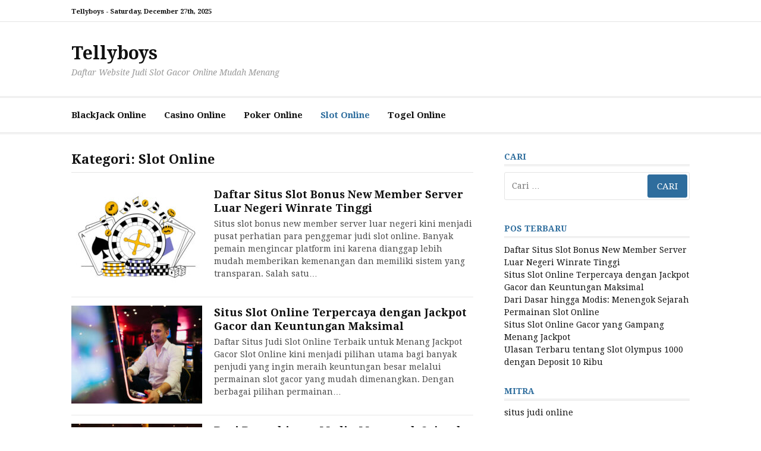

--- FILE ---
content_type: text/html; charset=UTF-8
request_url: https://tellyboys.com/category/slot-online/
body_size: 10776
content:
<!DOCTYPE html>
<html lang="id">
<head>
<meta charset="UTF-8">
<meta name="viewport" content="width=device-width, initial-scale=1">
<link rel="profile" href="https://gmpg.org/xfn/11">
<meta name='robots' content='index, follow, max-image-preview:large, max-snippet:-1, max-video-preview:-1' />
<!-- This site is optimized with the Yoast SEO plugin v23.6 - https://yoast.com/wordpress/plugins/seo/ -->
<title>Slot Online Arsip - Tellyboys</title>
<link rel="canonical" href="https://tellyboys.com/category/slot-online/" />
<link rel="next" href="https://tellyboys.com/category/slot-online/page/2/" />
<meta property="og:locale" content="id_ID" />
<meta property="og:type" content="article" />
<meta property="og:title" content="Slot Online Arsip - Tellyboys" />
<meta property="og:url" content="https://tellyboys.com/category/slot-online/" />
<meta property="og:site_name" content="Tellyboys" />
<meta name="twitter:card" content="summary_large_image" />
<script type="application/ld+json" class="yoast-schema-graph">{"@context":"https://schema.org","@graph":[{"@type":"CollectionPage","@id":"https://tellyboys.com/category/slot-online/","url":"https://tellyboys.com/category/slot-online/","name":"Slot Online Arsip - Tellyboys","isPartOf":{"@id":"https://tellyboys.com/#website"},"primaryImageOfPage":{"@id":"https://tellyboys.com/category/slot-online/#primaryimage"},"image":{"@id":"https://tellyboys.com/category/slot-online/#primaryimage"},"thumbnailUrl":"https://tellyboys.com/wp-content/uploads/2025/07/slot-335.jpg","breadcrumb":{"@id":"https://tellyboys.com/category/slot-online/#breadcrumb"},"inLanguage":"id"},{"@type":"ImageObject","inLanguage":"id","@id":"https://tellyboys.com/category/slot-online/#primaryimage","url":"https://tellyboys.com/wp-content/uploads/2025/07/slot-335.jpg","contentUrl":"https://tellyboys.com/wp-content/uploads/2025/07/slot-335.jpg","width":612,"height":389,"caption":"Composition of roulette, playing cards, dice and chips. Vector illustration with the theme of gambling income. Horizontal banner."},{"@type":"BreadcrumbList","@id":"https://tellyboys.com/category/slot-online/#breadcrumb","itemListElement":[{"@type":"ListItem","position":1,"name":"Beranda","item":"https://tellyboys.com/"},{"@type":"ListItem","position":2,"name":"Slot Online"}]},{"@type":"WebSite","@id":"https://tellyboys.com/#website","url":"https://tellyboys.com/","name":"Tellyboys","description":"Daftar Website Judi Slot Gacor Online Mudah Menang","potentialAction":[{"@type":"SearchAction","target":{"@type":"EntryPoint","urlTemplate":"https://tellyboys.com/?s={search_term_string}"},"query-input":{"@type":"PropertyValueSpecification","valueRequired":true,"valueName":"search_term_string"}}],"inLanguage":"id"}]}</script>
<!-- / Yoast SEO plugin. -->
<link rel='dns-prefetch' href='//fonts.googleapis.com' />
<link rel="alternate" type="application/rss+xml" title="Tellyboys &raquo; Feed" href="https://tellyboys.com/feed/" />
<link rel="alternate" type="application/rss+xml" title="Tellyboys &raquo; Umpan Komentar" href="https://tellyboys.com/comments/feed/" />
<link rel="alternate" type="application/rss+xml" title="Tellyboys &raquo; Slot Online Umpan Kategori" href="https://tellyboys.com/category/slot-online/feed/" />
<style id='wp-img-auto-sizes-contain-inline-css' type='text/css'>
img:is([sizes=auto i],[sizes^="auto," i]){contain-intrinsic-size:3000px 1500px}
/*# sourceURL=wp-img-auto-sizes-contain-inline-css */
</style>
<style id='wp-block-library-inline-css' type='text/css'>
:root{--wp-block-synced-color:#7a00df;--wp-block-synced-color--rgb:122,0,223;--wp-bound-block-color:var(--wp-block-synced-color);--wp-editor-canvas-background:#ddd;--wp-admin-theme-color:#007cba;--wp-admin-theme-color--rgb:0,124,186;--wp-admin-theme-color-darker-10:#006ba1;--wp-admin-theme-color-darker-10--rgb:0,107,160.5;--wp-admin-theme-color-darker-20:#005a87;--wp-admin-theme-color-darker-20--rgb:0,90,135;--wp-admin-border-width-focus:2px}@media (min-resolution:192dpi){:root{--wp-admin-border-width-focus:1.5px}}.wp-element-button{cursor:pointer}:root .has-very-light-gray-background-color{background-color:#eee}:root .has-very-dark-gray-background-color{background-color:#313131}:root .has-very-light-gray-color{color:#eee}:root .has-very-dark-gray-color{color:#313131}:root .has-vivid-green-cyan-to-vivid-cyan-blue-gradient-background{background:linear-gradient(135deg,#00d084,#0693e3)}:root .has-purple-crush-gradient-background{background:linear-gradient(135deg,#34e2e4,#4721fb 50%,#ab1dfe)}:root .has-hazy-dawn-gradient-background{background:linear-gradient(135deg,#faaca8,#dad0ec)}:root .has-subdued-olive-gradient-background{background:linear-gradient(135deg,#fafae1,#67a671)}:root .has-atomic-cream-gradient-background{background:linear-gradient(135deg,#fdd79a,#004a59)}:root .has-nightshade-gradient-background{background:linear-gradient(135deg,#330968,#31cdcf)}:root .has-midnight-gradient-background{background:linear-gradient(135deg,#020381,#2874fc)}:root{--wp--preset--font-size--normal:16px;--wp--preset--font-size--huge:42px}.has-regular-font-size{font-size:1em}.has-larger-font-size{font-size:2.625em}.has-normal-font-size{font-size:var(--wp--preset--font-size--normal)}.has-huge-font-size{font-size:var(--wp--preset--font-size--huge)}.has-text-align-center{text-align:center}.has-text-align-left{text-align:left}.has-text-align-right{text-align:right}.has-fit-text{white-space:nowrap!important}#end-resizable-editor-section{display:none}.aligncenter{clear:both}.items-justified-left{justify-content:flex-start}.items-justified-center{justify-content:center}.items-justified-right{justify-content:flex-end}.items-justified-space-between{justify-content:space-between}.screen-reader-text{border:0;clip-path:inset(50%);height:1px;margin:-1px;overflow:hidden;padding:0;position:absolute;width:1px;word-wrap:normal!important}.screen-reader-text:focus{background-color:#ddd;clip-path:none;color:#444;display:block;font-size:1em;height:auto;left:5px;line-height:normal;padding:15px 23px 14px;text-decoration:none;top:5px;width:auto;z-index:100000}html :where(.has-border-color){border-style:solid}html :where([style*=border-top-color]){border-top-style:solid}html :where([style*=border-right-color]){border-right-style:solid}html :where([style*=border-bottom-color]){border-bottom-style:solid}html :where([style*=border-left-color]){border-left-style:solid}html :where([style*=border-width]){border-style:solid}html :where([style*=border-top-width]){border-top-style:solid}html :where([style*=border-right-width]){border-right-style:solid}html :where([style*=border-bottom-width]){border-bottom-style:solid}html :where([style*=border-left-width]){border-left-style:solid}html :where(img[class*=wp-image-]){height:auto;max-width:100%}:where(figure){margin:0 0 1em}html :where(.is-position-sticky){--wp-admin--admin-bar--position-offset:var(--wp-admin--admin-bar--height,0px)}@media screen and (max-width:600px){html :where(.is-position-sticky){--wp-admin--admin-bar--position-offset:0px}}
/*# sourceURL=wp-block-library-inline-css */
</style><style id='wp-block-heading-inline-css' type='text/css'>
h1:where(.wp-block-heading).has-background,h2:where(.wp-block-heading).has-background,h3:where(.wp-block-heading).has-background,h4:where(.wp-block-heading).has-background,h5:where(.wp-block-heading).has-background,h6:where(.wp-block-heading).has-background{padding:1.25em 2.375em}h1.has-text-align-left[style*=writing-mode]:where([style*=vertical-lr]),h1.has-text-align-right[style*=writing-mode]:where([style*=vertical-rl]),h2.has-text-align-left[style*=writing-mode]:where([style*=vertical-lr]),h2.has-text-align-right[style*=writing-mode]:where([style*=vertical-rl]),h3.has-text-align-left[style*=writing-mode]:where([style*=vertical-lr]),h3.has-text-align-right[style*=writing-mode]:where([style*=vertical-rl]),h4.has-text-align-left[style*=writing-mode]:where([style*=vertical-lr]),h4.has-text-align-right[style*=writing-mode]:where([style*=vertical-rl]),h5.has-text-align-left[style*=writing-mode]:where([style*=vertical-lr]),h5.has-text-align-right[style*=writing-mode]:where([style*=vertical-rl]),h6.has-text-align-left[style*=writing-mode]:where([style*=vertical-lr]),h6.has-text-align-right[style*=writing-mode]:where([style*=vertical-rl]){rotate:180deg}
/*# sourceURL=https://tellyboys.com/wp-includes/blocks/heading/style.min.css */
</style>
<style id='wp-block-paragraph-inline-css' type='text/css'>
.is-small-text{font-size:.875em}.is-regular-text{font-size:1em}.is-large-text{font-size:2.25em}.is-larger-text{font-size:3em}.has-drop-cap:not(:focus):first-letter{float:left;font-size:8.4em;font-style:normal;font-weight:100;line-height:.68;margin:.05em .1em 0 0;text-transform:uppercase}body.rtl .has-drop-cap:not(:focus):first-letter{float:none;margin-left:.1em}p.has-drop-cap.has-background{overflow:hidden}:root :where(p.has-background){padding:1.25em 2.375em}:where(p.has-text-color:not(.has-link-color)) a{color:inherit}p.has-text-align-left[style*="writing-mode:vertical-lr"],p.has-text-align-right[style*="writing-mode:vertical-rl"]{rotate:180deg}
/*# sourceURL=https://tellyboys.com/wp-includes/blocks/paragraph/style.min.css */
</style>
<style id='global-styles-inline-css' type='text/css'>
:root{--wp--preset--aspect-ratio--square: 1;--wp--preset--aspect-ratio--4-3: 4/3;--wp--preset--aspect-ratio--3-4: 3/4;--wp--preset--aspect-ratio--3-2: 3/2;--wp--preset--aspect-ratio--2-3: 2/3;--wp--preset--aspect-ratio--16-9: 16/9;--wp--preset--aspect-ratio--9-16: 9/16;--wp--preset--color--black: #000000;--wp--preset--color--cyan-bluish-gray: #abb8c3;--wp--preset--color--white: #ffffff;--wp--preset--color--pale-pink: #f78da7;--wp--preset--color--vivid-red: #cf2e2e;--wp--preset--color--luminous-vivid-orange: #ff6900;--wp--preset--color--luminous-vivid-amber: #fcb900;--wp--preset--color--light-green-cyan: #7bdcb5;--wp--preset--color--vivid-green-cyan: #00d084;--wp--preset--color--pale-cyan-blue: #8ed1fc;--wp--preset--color--vivid-cyan-blue: #0693e3;--wp--preset--color--vivid-purple: #9b51e0;--wp--preset--gradient--vivid-cyan-blue-to-vivid-purple: linear-gradient(135deg,rgb(6,147,227) 0%,rgb(155,81,224) 100%);--wp--preset--gradient--light-green-cyan-to-vivid-green-cyan: linear-gradient(135deg,rgb(122,220,180) 0%,rgb(0,208,130) 100%);--wp--preset--gradient--luminous-vivid-amber-to-luminous-vivid-orange: linear-gradient(135deg,rgb(252,185,0) 0%,rgb(255,105,0) 100%);--wp--preset--gradient--luminous-vivid-orange-to-vivid-red: linear-gradient(135deg,rgb(255,105,0) 0%,rgb(207,46,46) 100%);--wp--preset--gradient--very-light-gray-to-cyan-bluish-gray: linear-gradient(135deg,rgb(238,238,238) 0%,rgb(169,184,195) 100%);--wp--preset--gradient--cool-to-warm-spectrum: linear-gradient(135deg,rgb(74,234,220) 0%,rgb(151,120,209) 20%,rgb(207,42,186) 40%,rgb(238,44,130) 60%,rgb(251,105,98) 80%,rgb(254,248,76) 100%);--wp--preset--gradient--blush-light-purple: linear-gradient(135deg,rgb(255,206,236) 0%,rgb(152,150,240) 100%);--wp--preset--gradient--blush-bordeaux: linear-gradient(135deg,rgb(254,205,165) 0%,rgb(254,45,45) 50%,rgb(107,0,62) 100%);--wp--preset--gradient--luminous-dusk: linear-gradient(135deg,rgb(255,203,112) 0%,rgb(199,81,192) 50%,rgb(65,88,208) 100%);--wp--preset--gradient--pale-ocean: linear-gradient(135deg,rgb(255,245,203) 0%,rgb(182,227,212) 50%,rgb(51,167,181) 100%);--wp--preset--gradient--electric-grass: linear-gradient(135deg,rgb(202,248,128) 0%,rgb(113,206,126) 100%);--wp--preset--gradient--midnight: linear-gradient(135deg,rgb(2,3,129) 0%,rgb(40,116,252) 100%);--wp--preset--font-size--small: 13px;--wp--preset--font-size--medium: 20px;--wp--preset--font-size--large: 36px;--wp--preset--font-size--x-large: 42px;--wp--preset--spacing--20: 0.44rem;--wp--preset--spacing--30: 0.67rem;--wp--preset--spacing--40: 1rem;--wp--preset--spacing--50: 1.5rem;--wp--preset--spacing--60: 2.25rem;--wp--preset--spacing--70: 3.38rem;--wp--preset--spacing--80: 5.06rem;--wp--preset--shadow--natural: 6px 6px 9px rgba(0, 0, 0, 0.2);--wp--preset--shadow--deep: 12px 12px 50px rgba(0, 0, 0, 0.4);--wp--preset--shadow--sharp: 6px 6px 0px rgba(0, 0, 0, 0.2);--wp--preset--shadow--outlined: 6px 6px 0px -3px rgb(255, 255, 255), 6px 6px rgb(0, 0, 0);--wp--preset--shadow--crisp: 6px 6px 0px rgb(0, 0, 0);}:where(.is-layout-flex){gap: 0.5em;}:where(.is-layout-grid){gap: 0.5em;}body .is-layout-flex{display: flex;}.is-layout-flex{flex-wrap: wrap;align-items: center;}.is-layout-flex > :is(*, div){margin: 0;}body .is-layout-grid{display: grid;}.is-layout-grid > :is(*, div){margin: 0;}:where(.wp-block-columns.is-layout-flex){gap: 2em;}:where(.wp-block-columns.is-layout-grid){gap: 2em;}:where(.wp-block-post-template.is-layout-flex){gap: 1.25em;}:where(.wp-block-post-template.is-layout-grid){gap: 1.25em;}.has-black-color{color: var(--wp--preset--color--black) !important;}.has-cyan-bluish-gray-color{color: var(--wp--preset--color--cyan-bluish-gray) !important;}.has-white-color{color: var(--wp--preset--color--white) !important;}.has-pale-pink-color{color: var(--wp--preset--color--pale-pink) !important;}.has-vivid-red-color{color: var(--wp--preset--color--vivid-red) !important;}.has-luminous-vivid-orange-color{color: var(--wp--preset--color--luminous-vivid-orange) !important;}.has-luminous-vivid-amber-color{color: var(--wp--preset--color--luminous-vivid-amber) !important;}.has-light-green-cyan-color{color: var(--wp--preset--color--light-green-cyan) !important;}.has-vivid-green-cyan-color{color: var(--wp--preset--color--vivid-green-cyan) !important;}.has-pale-cyan-blue-color{color: var(--wp--preset--color--pale-cyan-blue) !important;}.has-vivid-cyan-blue-color{color: var(--wp--preset--color--vivid-cyan-blue) !important;}.has-vivid-purple-color{color: var(--wp--preset--color--vivid-purple) !important;}.has-black-background-color{background-color: var(--wp--preset--color--black) !important;}.has-cyan-bluish-gray-background-color{background-color: var(--wp--preset--color--cyan-bluish-gray) !important;}.has-white-background-color{background-color: var(--wp--preset--color--white) !important;}.has-pale-pink-background-color{background-color: var(--wp--preset--color--pale-pink) !important;}.has-vivid-red-background-color{background-color: var(--wp--preset--color--vivid-red) !important;}.has-luminous-vivid-orange-background-color{background-color: var(--wp--preset--color--luminous-vivid-orange) !important;}.has-luminous-vivid-amber-background-color{background-color: var(--wp--preset--color--luminous-vivid-amber) !important;}.has-light-green-cyan-background-color{background-color: var(--wp--preset--color--light-green-cyan) !important;}.has-vivid-green-cyan-background-color{background-color: var(--wp--preset--color--vivid-green-cyan) !important;}.has-pale-cyan-blue-background-color{background-color: var(--wp--preset--color--pale-cyan-blue) !important;}.has-vivid-cyan-blue-background-color{background-color: var(--wp--preset--color--vivid-cyan-blue) !important;}.has-vivid-purple-background-color{background-color: var(--wp--preset--color--vivid-purple) !important;}.has-black-border-color{border-color: var(--wp--preset--color--black) !important;}.has-cyan-bluish-gray-border-color{border-color: var(--wp--preset--color--cyan-bluish-gray) !important;}.has-white-border-color{border-color: var(--wp--preset--color--white) !important;}.has-pale-pink-border-color{border-color: var(--wp--preset--color--pale-pink) !important;}.has-vivid-red-border-color{border-color: var(--wp--preset--color--vivid-red) !important;}.has-luminous-vivid-orange-border-color{border-color: var(--wp--preset--color--luminous-vivid-orange) !important;}.has-luminous-vivid-amber-border-color{border-color: var(--wp--preset--color--luminous-vivid-amber) !important;}.has-light-green-cyan-border-color{border-color: var(--wp--preset--color--light-green-cyan) !important;}.has-vivid-green-cyan-border-color{border-color: var(--wp--preset--color--vivid-green-cyan) !important;}.has-pale-cyan-blue-border-color{border-color: var(--wp--preset--color--pale-cyan-blue) !important;}.has-vivid-cyan-blue-border-color{border-color: var(--wp--preset--color--vivid-cyan-blue) !important;}.has-vivid-purple-border-color{border-color: var(--wp--preset--color--vivid-purple) !important;}.has-vivid-cyan-blue-to-vivid-purple-gradient-background{background: var(--wp--preset--gradient--vivid-cyan-blue-to-vivid-purple) !important;}.has-light-green-cyan-to-vivid-green-cyan-gradient-background{background: var(--wp--preset--gradient--light-green-cyan-to-vivid-green-cyan) !important;}.has-luminous-vivid-amber-to-luminous-vivid-orange-gradient-background{background: var(--wp--preset--gradient--luminous-vivid-amber-to-luminous-vivid-orange) !important;}.has-luminous-vivid-orange-to-vivid-red-gradient-background{background: var(--wp--preset--gradient--luminous-vivid-orange-to-vivid-red) !important;}.has-very-light-gray-to-cyan-bluish-gray-gradient-background{background: var(--wp--preset--gradient--very-light-gray-to-cyan-bluish-gray) !important;}.has-cool-to-warm-spectrum-gradient-background{background: var(--wp--preset--gradient--cool-to-warm-spectrum) !important;}.has-blush-light-purple-gradient-background{background: var(--wp--preset--gradient--blush-light-purple) !important;}.has-blush-bordeaux-gradient-background{background: var(--wp--preset--gradient--blush-bordeaux) !important;}.has-luminous-dusk-gradient-background{background: var(--wp--preset--gradient--luminous-dusk) !important;}.has-pale-ocean-gradient-background{background: var(--wp--preset--gradient--pale-ocean) !important;}.has-electric-grass-gradient-background{background: var(--wp--preset--gradient--electric-grass) !important;}.has-midnight-gradient-background{background: var(--wp--preset--gradient--midnight) !important;}.has-small-font-size{font-size: var(--wp--preset--font-size--small) !important;}.has-medium-font-size{font-size: var(--wp--preset--font-size--medium) !important;}.has-large-font-size{font-size: var(--wp--preset--font-size--large) !important;}.has-x-large-font-size{font-size: var(--wp--preset--font-size--x-large) !important;}
/*# sourceURL=global-styles-inline-css */
</style>
<style id='classic-theme-styles-inline-css' type='text/css'>
/*! This file is auto-generated */
.wp-block-button__link{color:#fff;background-color:#32373c;border-radius:9999px;box-shadow:none;text-decoration:none;padding:calc(.667em + 2px) calc(1.333em + 2px);font-size:1.125em}.wp-block-file__button{background:#32373c;color:#fff;text-decoration:none}
/*# sourceURL=/wp-includes/css/classic-themes.min.css */
</style>
<link rel='stylesheet' id='cassions-fonts-css' href='https://fonts.googleapis.com/css?family=Droid+Serif%3A400italic%2C600italic%2C700italic%2C400%2C600%2C700&#038;subset=latin%2Clatin-ext' type='text/css' media='all' />
<!-- <link rel='stylesheet' id='font-awesome-css' href='https://tellyboys.com/wp-content/themes/cassions/assets/css/font-awesome.min.css?ver=4.5' type='text/css' media='all' /> -->
<!-- <link rel='stylesheet' id='cassions-style-css' href='https://tellyboys.com/wp-content/themes/cassions/style.css?ver=41345ca1b95f5f8e23de0eb1593f1864' type='text/css' media='all' /> -->
<link rel="stylesheet" type="text/css" href="//tellyboys.com/wp-content/cache/wpfc-minified/2cpth89y/w469.css" media="all"/>
<style id='cassions-style-inline-css' type='text/css'>
button, input[type="button"],
input[type="reset"], input[type="submit"]
{
background-color: #2e6d9d;
border-color : #2e6d9d;
}
.menu-sticky { background-color: #2e6d9d; }
.widget a:hover,
.widget-title, .widget-title a,
.home-sidebar .widget .widget-title::after,
.entry-meta,
.entry-meta a,
.main-navigation a:hover,
.main-navigation .current_page_item > a,
.main-navigation .current-menu-item > a,
.main-navigation .current_page_ancestor > a
{ color : #2e6d9d; }
.widget_tag_cloud a:hover { border-color : #2e6d9d; }
a,
.entry-title a,
.entry-title
{
color: #111111;
}
button:hover, input[type="button"]:hover,
input[type="reset"]:hover,
input[type="submit"]:hover,
.st-menu .btn-close-home .home-button:hover,
.st-menu .btn-close-home .close-button:hover {
background-color: #111111;
border-color: #111111;
}
/*# sourceURL=cassions-style-inline-css */
</style>
<script src='//tellyboys.com/wp-content/cache/wpfc-minified/d682oyaw/w469.js' type="text/javascript"></script>
<!-- <script type="text/javascript" src="https://tellyboys.com/wp-includes/js/jquery/jquery.min.js?ver=3.7.1" id="jquery-core-js"></script> -->
<!-- <script type="text/javascript" src="https://tellyboys.com/wp-includes/js/jquery/jquery-migrate.min.js?ver=3.4.1" id="jquery-migrate-js"></script> -->
<link rel="https://api.w.org/" href="https://tellyboys.com/wp-json/" /><link rel="alternate" title="JSON" type="application/json" href="https://tellyboys.com/wp-json/wp/v2/categories/2" /><link rel="EditURI" type="application/rsd+xml" title="RSD" href="https://tellyboys.com/xmlrpc.php?rsd" />
<style>/* CSS added by WP Meta and Date Remover*/.wp-block-post-author__name{display:none !important;}
.wp-block-post-date{display:none !important;}
.entry-meta {display:none !important;}
.home .entry-meta { display: none; }
.entry-footer {display:none !important;}
.home .entry-footer { display: none; }</style></head>
<body data-rsssl=1 class="archive category category-slot-online category-2 wp-embed-responsive wp-theme-cassions hfeed">
<div id="page" class="site">
<div class="site-pusher">
<a class="skip-link screen-reader-text" href="#main">Lompat ke konten</a>
<!-- begin .header-mobile-menu -->
<nav class="st-menu st-effect-3" id="menu-3">
<form role="search" method="get" class="search-form" action="https://tellyboys.com/">
<label>
<span class="screen-reader-text">Cari untuk:</span>
<input type="search" class="search-field" placeholder="Cari &hellip;" value="" name="s" />
</label>
<input type="submit" class="search-submit" value="Cari" />
</form>
<div class="menu-menu-utama-container"><ul><li id="menu-item-9" class="menu-item menu-item-type-taxonomy menu-item-object-category menu-item-9"><a href="https://tellyboys.com/category/blackjack-online/">BlackJack Online</a></li>
<li id="menu-item-10" class="menu-item menu-item-type-taxonomy menu-item-object-category menu-item-10"><a href="https://tellyboys.com/category/casino-online/">Casino Online</a></li>
<li id="menu-item-11" class="menu-item menu-item-type-taxonomy menu-item-object-category menu-item-11"><a href="https://tellyboys.com/category/poker-online/">Poker Online</a></li>
<li id="menu-item-12" class="menu-item menu-item-type-taxonomy menu-item-object-category current-menu-item menu-item-12"><a href="https://tellyboys.com/category/slot-online/" aria-current="page">Slot Online</a></li>
<li id="menu-item-13" class="menu-item menu-item-type-taxonomy menu-item-object-category menu-item-13"><a href="https://tellyboys.com/category/togel-online/">Togel Online</a></li>
</ul></div>
</nav>
<!-- end .header-mobile-menu -->
<header id="masthead" class="site-header" role="banner" data-parallax="scroll" data-image-src="">
<div class="site-header-wrap">
<div class="header-topbar">
<div class="container">
<button type="button" data-effect="st-effect-3" class="header-top-mobile-menu-button mobile-menu-button"><i class="fa fa-bars"></i></button>
<div class="top-time">
<span>Tellyboys - <time>Saturday, December 27th, 2025</time></span>
</div>
<!-- begin cassions-top-icons-search -->
<div class="topbar-icons-search">
<div class="topbar-icons">
<div class="menu"></div>
</div>
<div class="topbar-search">
</div>
</div>
<!-- end top-icons-search -->
</div>
</div>
<div class="site-branding">
<div class="container">
<p class="site-title"><a href="https://tellyboys.com/" rel="home">Tellyboys</a></p>
<p class="site-description">Daftar Website Judi Slot Gacor Online Mudah Menang</p>
</div>
</div><!-- .site-branding -->
</div> <!-- .site-header-wrap -->
</header><!-- #masthead -->
<nav id="site-navigation" class="main-navigation" role="navigation">
<div class="container">
<div class="menu-menu-utama-container"><ul id="primary-menu" class="menu"><li class="menu-item menu-item-type-taxonomy menu-item-object-category menu-item-9"><a href="https://tellyboys.com/category/blackjack-online/">BlackJack Online</a></li>
<li class="menu-item menu-item-type-taxonomy menu-item-object-category menu-item-10"><a href="https://tellyboys.com/category/casino-online/">Casino Online</a></li>
<li class="menu-item menu-item-type-taxonomy menu-item-object-category menu-item-11"><a href="https://tellyboys.com/category/poker-online/">Poker Online</a></li>
<li class="menu-item menu-item-type-taxonomy menu-item-object-category current-menu-item menu-item-12"><a href="https://tellyboys.com/category/slot-online/" aria-current="page">Slot Online</a></li>
<li class="menu-item menu-item-type-taxonomy menu-item-object-category menu-item-13"><a href="https://tellyboys.com/category/togel-online/">Togel Online</a></li>
</ul></div>			</div>
</nav><!-- #site-navigation -->
<div id="content" class="site-content">
<div class="container">
<div id="primary" class="content-area">
<main id="main" class="site-main" role="main">
<header class="page-header">
<h1 class="entry-title">Kategori: <span>Slot Online</span></h1>			</header><!-- .page-header -->
<article id="post-99" class="post-list clear post-99 post type-post status-publish format-standard has-post-thumbnail hentry category-slot-online">
<!-- begin .featured-image -->
<div class="featured-image">
<a href="https://tellyboys.com/daftar-situs-slot-bonus-new-member-server-luar-negeri-winrate-tinggi/" title="Daftar Situs Slot Bonus New Member Server Luar Negeri Winrate Tinggi"><img width="220" height="165" src="https://tellyboys.com/wp-content/uploads/2025/07/slot-335-220x165.jpg" class="attachment-cassions-thumbnail-default size-cassions-thumbnail-default wp-post-image" alt="" decoding="async" /></a>    </div>
<!-- end .featured-image -->
<div class="ft-post-right">
<!-- begin .entry-header -->
<div class="entry-header">
<h2 class="entry-title"><a href="https://tellyboys.com/daftar-situs-slot-bonus-new-member-server-luar-negeri-winrate-tinggi/" rel="bookmark">Daftar Situs Slot Bonus New Member Server Luar Negeri Winrate Tinggi</a></h2>
<div class="entry-meta">
<span class="byline"> oleh <span class="author vcard"><a class="url fn n" href="https://tellyboys.com/author/admin/"></a></span></span> <span class="posted-on">pada <a href="https://tellyboys.com/daftar-situs-slot-bonus-new-member-server-luar-negeri-winrate-tinggi/" rel="bookmark"><time class="entry-date published" datetime=""></time><time class="updated" datetime=""></time></a></span>                </div>
</div>
<!-- end .entry-header -->
<div class="entry-content">
<p>Situs slot bonus new member server luar negeri kini menjadi pusat perhatian para penggemar judi slot online. Banyak pemain mengincar platform ini karena dianggap lebih mudah memberikan kemenangan dan memiliki sistem yang transparan. Salah satu&#8230;</p>
</div><!-- .entry-content -->
</div>
</article><!-- #post-## -->
<article id="post-95" class="post-list clear post-95 post type-post status-publish format-standard has-post-thumbnail hentry category-slot-online">
<!-- begin .featured-image -->
<div class="featured-image">
<a href="https://tellyboys.com/situs-slot-online-terpercaya-dengan-jackpot-gacor-dan-keuntungan-maksimal/" title="Situs Slot Online Terpercaya dengan Jackpot Gacor dan Keuntungan Maksimal"><img width="220" height="165" src="https://tellyboys.com/wp-content/uploads/2025/01/slot-1086-220x165.jpg" class="attachment-cassions-thumbnail-default size-cassions-thumbnail-default wp-post-image" alt="" decoding="async" /></a>    </div>
<!-- end .featured-image -->
<div class="ft-post-right">
<!-- begin .entry-header -->
<div class="entry-header">
<h2 class="entry-title"><a href="https://tellyboys.com/situs-slot-online-terpercaya-dengan-jackpot-gacor-dan-keuntungan-maksimal/" rel="bookmark">Situs Slot Online Terpercaya dengan Jackpot Gacor dan Keuntungan Maksimal</a></h2>
<div class="entry-meta">
<span class="byline"> oleh <span class="author vcard"><a class="url fn n" href="https://tellyboys.com/author/admin/"></a></span></span> <span class="posted-on">pada <a href="https://tellyboys.com/situs-slot-online-terpercaya-dengan-jackpot-gacor-dan-keuntungan-maksimal/" rel="bookmark"><time class="entry-date published" datetime=""></time><time class="updated" datetime=""></time></a></span>                </div>
</div>
<!-- end .entry-header -->
<div class="entry-content">
<p>Daftar Situs Judi Slot Online Terbaik untuk Menang Jackpot Gacor Slot Online kini menjadi pilihan utama bagi banyak penjudi yang ingin meraih keuntungan besar melalui permainan slot gacor yang mudah dimenangkan. Dengan berbagai pilihan permainan&#8230;</p>
</div><!-- .entry-content -->
</div>
</article><!-- #post-## -->
<article id="post-89" class="post-list clear post-89 post type-post status-publish format-standard has-post-thumbnail hentry category-slot-online">
<!-- begin .featured-image -->
<div class="featured-image">
<a href="https://tellyboys.com/dari-dasar-hingga-modis-menengok-sejarah-permainan-slot-online/" title="Dari Dasar hingga Modis: Menengok Sejarah Permainan Slot Online"><img width="220" height="165" src="https://tellyboys.com/wp-content/uploads/2024/10/gettyimages-541360550-612x612-1-220x165.jpg" class="attachment-cassions-thumbnail-default size-cassions-thumbnail-default wp-post-image" alt="" decoding="async" /></a>    </div>
<!-- end .featured-image -->
<div class="ft-post-right">
<!-- begin .entry-header -->
<div class="entry-header">
<h2 class="entry-title"><a href="https://tellyboys.com/dari-dasar-hingga-modis-menengok-sejarah-permainan-slot-online/" rel="bookmark">Dari Dasar hingga Modis: Menengok Sejarah Permainan Slot Online</a></h2>
<div class="entry-meta">
<span class="byline"> oleh <span class="author vcard"><a class="url fn n" href="https://tellyboys.com/author/admin/"></a></span></span> <span class="posted-on">pada <a href="https://tellyboys.com/dari-dasar-hingga-modis-menengok-sejarah-permainan-slot-online/" rel="bookmark"><time class="entry-date published" datetime=""></time><time class="updated" datetime=""></time></a></span>                </div>
</div>
<!-- end .entry-header -->
<div class="entry-content">
<p>Dunia permainan slot online telah mengalami sejarah yang luar biasa sejak awal, berubah dari model perangkat keras sederhana hingga penderitaan kamera digital yang rumit. Dari model buah beri sederhana hingga permainan slot video online yang&#8230;</p>
</div><!-- .entry-content -->
</div>
</article><!-- #post-## -->
<article id="post-75" class="post-list clear post-75 post type-post status-publish format-standard has-post-thumbnail hentry category-slot-online">
<!-- begin .featured-image -->
<div class="featured-image">
<a href="https://tellyboys.com/situs-slot-online-gacor-yang-gampang-menang-jackpot/" title="Situs Slot Online Gacor yang Gampang Menang Jackpot"><img width="220" height="165" src="https://tellyboys.com/wp-content/uploads/2024/09/lol-5-220x165.jpg" class="attachment-cassions-thumbnail-default size-cassions-thumbnail-default wp-post-image" alt="" decoding="async" loading="lazy" /></a>    </div>
<!-- end .featured-image -->
<div class="ft-post-right">
<!-- begin .entry-header -->
<div class="entry-header">
<h2 class="entry-title"><a href="https://tellyboys.com/situs-slot-online-gacor-yang-gampang-menang-jackpot/" rel="bookmark">Situs Slot Online Gacor yang Gampang Menang Jackpot</a></h2>
<div class="entry-meta">
<span class="byline"> oleh <span class="author vcard"><a class="url fn n" href="https://tellyboys.com/author/admin/"></a></span></span> <span class="posted-on">pada <a href="https://tellyboys.com/situs-slot-online-gacor-yang-gampang-menang-jackpot/" rel="bookmark"><time class="entry-date published" datetime=""></time><time class="updated" datetime=""></time></a></span>                </div>
</div>
<!-- end .entry-header -->
<div class="entry-content">
<p>Dalam dunia perjudian online, para pemain selalu mencari situs slot online yang tidak hanya menyenangkan tetapi juga menawarkan peluang untuk meraih kemenangan besar, terutama jackpot. Slot Online Gacor Hari Ini dan menawarkan kemudahan untuk meraih&#8230;</p>
</div><!-- .entry-content -->
</div>
</article><!-- #post-## -->
<article id="post-71" class="post-list clear post-71 post type-post status-publish format-standard has-post-thumbnail hentry category-slot-online">
<!-- begin .featured-image -->
<div class="featured-image">
<a href="https://tellyboys.com/ulasan-terbaru-tentang-slot-olympus-1000-dengan-deposit-10-ribu/" title="Ulasan Terbaru tentang Slot Olympus 1000 dengan Deposit 10 Ribu"><img width="220" height="165" src="https://tellyboys.com/wp-content/uploads/2024/07/slot-555-220x165.jpg" class="attachment-cassions-thumbnail-default size-cassions-thumbnail-default wp-post-image" alt="" decoding="async" loading="lazy" /></a>    </div>
<!-- end .featured-image -->
<div class="ft-post-right">
<!-- begin .entry-header -->
<div class="entry-header">
<h2 class="entry-title"><a href="https://tellyboys.com/ulasan-terbaru-tentang-slot-olympus-1000-dengan-deposit-10-ribu/" rel="bookmark">Ulasan Terbaru tentang Slot Olympus 1000 dengan Deposit 10 Ribu</a></h2>
<div class="entry-meta">
<span class="byline"> oleh <span class="author vcard"><a class="url fn n" href="https://tellyboys.com/author/admin/"></a></span></span> <span class="posted-on">pada <a href="https://tellyboys.com/ulasan-terbaru-tentang-slot-olympus-1000-dengan-deposit-10-ribu/" rel="bookmark"><time class="entry-date published" datetime=""></time><time class="updated" datetime=""></time></a></span>                </div>
</div>
<!-- end .entry-header -->
<div class="entry-content">
<p>Pengenalan Perjudian Online yang Populer Di era saat ini, perjudian online semakin diminati oleh masyarakat. Salah satu jenis perjudian yang populer adalah permainan slot online. Dengan beragam pilihan permainan slot yang tersedia, para pemain dapat&#8230;</p>
</div><!-- .entry-content -->
</div>
</article><!-- #post-## -->
<article id="post-67" class="post-list clear post-67 post type-post status-publish format-standard has-post-thumbnail hentry category-slot-online">
<!-- begin .featured-image -->
<div class="featured-image">
<a href="https://tellyboys.com/joker123-situs-slot-online-terpercaya-untuk-bermain/" title="Joker123 Situs slot online terpercaya untuk bermain"><img width="220" height="165" src="https://tellyboys.com/wp-content/uploads/2024/04/aidan-howe-xrR-Kr2zppo-unsplash-220x165.jpg" class="attachment-cassions-thumbnail-default size-cassions-thumbnail-default wp-post-image" alt="" decoding="async" loading="lazy" /></a>    </div>
<!-- end .featured-image -->
<div class="ft-post-right">
<!-- begin .entry-header -->
<div class="entry-header">
<h2 class="entry-title"><a href="https://tellyboys.com/joker123-situs-slot-online-terpercaya-untuk-bermain/" rel="bookmark">Joker123 Situs slot online terpercaya untuk bermain</a></h2>
<div class="entry-meta">
<span class="byline"> oleh <span class="author vcard"><a class="url fn n" href="https://tellyboys.com/author/admin/"></a></span></span> <span class="posted-on">pada <a href="https://tellyboys.com/joker123-situs-slot-online-terpercaya-untuk-bermain/" rel="bookmark"><time class="entry-date published" datetime=""></time><time class="updated" datetime=""></time></a></span>                </div>
</div>
<!-- end .entry-header -->
<div class="entry-content">
<p>Slot Joker123 merupakan layanan resmi dan terjamin keasliannya. Dalam menawarkan permainan slot online kepada dunia. Tentu saja Anda bisa menemukannya dengan mudah. Dimana, slot joker123 sudah memiliki beberapa ribu partner dan telah menjalin kerjasama dengan&#8230;</p>
</div><!-- .entry-content -->
</div>
</article><!-- #post-## -->
<article id="post-65" class="post-list clear post-65 post type-post status-publish format-standard has-post-thumbnail hentry category-slot-online">
<!-- begin .featured-image -->
<div class="featured-image">
<a href="https://tellyboys.com/daftar-agen-penyedia-situs-slot-online-gacor-jackpot-mudah/" title="Daftar Agen Penyedia Situs Slot Online Gacor Jackpot Mudah"><img width="220" height="165" src="https://tellyboys.com/wp-content/uploads/2024/04/linoleum-creative-collective-dEvD01W9sg8-unsplash-220x165.jpg" class="attachment-cassions-thumbnail-default size-cassions-thumbnail-default wp-post-image" alt="" decoding="async" loading="lazy" /></a>    </div>
<!-- end .featured-image -->
<div class="ft-post-right">
<!-- begin .entry-header -->
<div class="entry-header">
<h2 class="entry-title"><a href="https://tellyboys.com/daftar-agen-penyedia-situs-slot-online-gacor-jackpot-mudah/" rel="bookmark">Daftar Agen Penyedia Situs Slot Online Gacor Jackpot Mudah</a></h2>
<div class="entry-meta">
<span class="byline"> oleh <span class="author vcard"><a class="url fn n" href="https://tellyboys.com/author/admin/"></a></span></span> <span class="posted-on">pada <a href="https://tellyboys.com/daftar-agen-penyedia-situs-slot-online-gacor-jackpot-mudah/" rel="bookmark"><time class="entry-date published" datetime=""></time><time class="updated" datetime=""></time></a></span>                </div>
</div>
<!-- end .entry-header -->
<div class="entry-content">
<p>Ada banyak penyedia game slot Gacor yang telah bermitra dengan MICROGAMING untuk menjadi situs slot resmi dan terpercaya. Jika Anda ingin terus mengetahui perkembangan terkini dari permainan slot Gacor, maka Anda sebagai member harus mengetahui&#8230;</p>
</div><!-- .entry-content -->
</div>
</article><!-- #post-## -->
<article id="post-52" class="post-list clear post-52 post type-post status-publish format-standard has-post-thumbnail hentry category-slot-online">
<!-- begin .featured-image -->
<div class="featured-image">
<a href="https://tellyboys.com/regulasi-pemerintah-di-kamboja-terkait-industri-perjudian-online/" title="Regulasi pemerintah di Kamboja terkait industri perjudian online"><img width="220" height="165" src="https://tellyboys.com/wp-content/uploads/2024/03/taylor-friehl-Wjis8Cj1SHY-unsplash-220x165.jpg" class="attachment-cassions-thumbnail-default size-cassions-thumbnail-default wp-post-image" alt="" decoding="async" loading="lazy" /></a>    </div>
<!-- end .featured-image -->
<div class="ft-post-right">
<!-- begin .entry-header -->
<div class="entry-header">
<h2 class="entry-title"><a href="https://tellyboys.com/regulasi-pemerintah-di-kamboja-terkait-industri-perjudian-online/" rel="bookmark">Regulasi pemerintah di Kamboja terkait industri perjudian online</a></h2>
<div class="entry-meta">
<span class="byline"> oleh <span class="author vcard"><a class="url fn n" href="https://tellyboys.com/author/admin/"></a></span></span> <span class="posted-on">pada <a href="https://tellyboys.com/regulasi-pemerintah-di-kamboja-terkait-industri-perjudian-online/" rel="bookmark"><time class="entry-date published" datetime=""></time><time class="updated" datetime=""></time></a></span>                </div>
</div>
<!-- end .entry-header -->
<div class="entry-content">
<p>Pemerintah Kamboja telah melakukan langkah-langkah penting untuk mengatur industri perjudian di negaranya, termasuk permainan slot online seperti &#8220;Spaceman Slot&#8221; dan pemberian bonus kepada anggota baru di situs. Peraturan ini dibuat untuk memberikan kerangka hukum yang&#8230;</p>
</div><!-- .entry-content -->
</div>
</article><!-- #post-## -->
<article id="post-46" class="post-list clear post-46 post type-post status-publish format-standard has-post-thumbnail hentry category-slot-online">
<!-- begin .featured-image -->
<div class="featured-image">
<a href="https://tellyboys.com/panduan-daftar-situs-judi-slot-online-bonus-100-untuk-anggota-baru/" title="Panduan Daftar Situs Judi Slot Online: Bonus 100% untuk Anggota Baru"><img width="220" height="165" src="https://tellyboys.com/wp-content/uploads/2024/03/panduan-lengkap-bermain-slot-online-220x165.jpg" class="attachment-cassions-thumbnail-default size-cassions-thumbnail-default wp-post-image" alt="" decoding="async" loading="lazy" /></a>    </div>
<!-- end .featured-image -->
<div class="ft-post-right">
<!-- begin .entry-header -->
<div class="entry-header">
<h2 class="entry-title"><a href="https://tellyboys.com/panduan-daftar-situs-judi-slot-online-bonus-100-untuk-anggota-baru/" rel="bookmark">Panduan Daftar Situs Judi Slot Online: Bonus 100% untuk Anggota Baru</a></h2>
<div class="entry-meta">
<span class="byline"> oleh <span class="author vcard"><a class="url fn n" href="https://tellyboys.com/author/admin/"></a></span></span> <span class="posted-on">pada <a href="https://tellyboys.com/panduan-daftar-situs-judi-slot-online-bonus-100-untuk-anggota-baru/" rel="bookmark"><time class="entry-date published" datetime=""></time><time class="updated" datetime=""></time></a></span>                </div>
</div>
<!-- end .entry-header -->
<div class="entry-content">
<p>Setelah berhasil mendaftar dan memiliki akun, Anda dapat langsung memainkan slot gacor melalui situs judi slot online dengan bonus untuk anggota baru. Selain itu, dengan mengunduh aplikasi slot judi yang menawarkan bonus besar untuk anggota&#8230;</p>
</div><!-- .entry-content -->
</div>
</article><!-- #post-## -->
<article id="post-42" class="post-list clear post-42 post type-post status-publish format-standard has-post-thumbnail hentry category-slot-online">
<!-- begin .featured-image -->
<div class="featured-image">
<a href="https://tellyboys.com/daftar-situs-judi-slot-online-terpercaya-dan-terbaik-2024/" title="Daftar Situs Judi Slot Online Terpercaya Dan Terbaik 2024"><img width="220" height="165" src="https://tellyboys.com/wp-content/uploads/2024/03/slot-87-220x165.jpg" class="attachment-cassions-thumbnail-default size-cassions-thumbnail-default wp-post-image" alt="" decoding="async" loading="lazy" srcset="https://tellyboys.com/wp-content/uploads/2024/03/slot-87-220x165.jpg 220w, https://tellyboys.com/wp-content/uploads/2024/03/slot-87-300x225.jpg 300w, https://tellyboys.com/wp-content/uploads/2024/03/slot-87.jpg 612w" sizes="auto, (max-width: 220px) 100vw, 220px" /></a>    </div>
<!-- end .featured-image -->
<div class="ft-post-right">
<!-- begin .entry-header -->
<div class="entry-header">
<h2 class="entry-title"><a href="https://tellyboys.com/daftar-situs-judi-slot-online-terpercaya-dan-terbaik-2024/" rel="bookmark">Daftar Situs Judi Slot Online Terpercaya Dan Terbaik 2024</a></h2>
<div class="entry-meta">
<span class="byline"> oleh <span class="author vcard"><a class="url fn n" href="https://tellyboys.com/author/admin/"></a></span></span> <span class="posted-on">pada <a href="https://tellyboys.com/daftar-situs-judi-slot-online-terpercaya-dan-terbaik-2024/" rel="bookmark"><time class="entry-date published" datetime=""></time><time class="updated" datetime=""></time></a></span>                </div>
</div>
<!-- end .entry-header -->
<div class="entry-content">
<p>Mencari keuntungan dari permainan slot online yang mengasyikkan dan mendebarkan adalah keinginan banyak orang. Namun, pastikan Anda memilih situs yang terpercaya agar pengalaman bermain Anda lebih aman dan menguntungkan. Situs Slot Online Terbaik dan Terpercaya&#8230;</p>
</div><!-- .entry-content -->
</div>
</article><!-- #post-## -->
<div class="post-pagination">
<nav class="navigation pagination" aria-label="Paginasi pos">
<h2 class="screen-reader-text">Paginasi pos</h2>
<div class="nav-links"><span aria-current="page" class="page-numbers current"><span class="screen-reader-text">Laman </span>1</span>
<a class="page-numbers" href="https://tellyboys.com/category/slot-online/page/2/"><span class="screen-reader-text">Laman </span>2</a>
<a class="next page-numbers" href="https://tellyboys.com/category/slot-online/page/2/"></a></div>
</nav></div>
</main><!-- #main -->
</div><!-- #primary -->
<aside id="secondary" class="sidebar widget-area" role="complementary">
<section id="search-2" class="widget widget_search"><h4 class="widget-title">Cari</h4><form role="search" method="get" class="search-form" action="https://tellyboys.com/">
<label>
<span class="screen-reader-text">Cari untuk:</span>
<input type="search" class="search-field" placeholder="Cari &hellip;" value="" name="s" />
</label>
<input type="submit" class="search-submit" value="Cari" />
</form></section>
<section id="recent-posts-2" class="widget widget_recent_entries">
<h4 class="widget-title">Pos Terbaru</h4>
<ul>
<li>
<a href="https://tellyboys.com/daftar-situs-slot-bonus-new-member-server-luar-negeri-winrate-tinggi/">Daftar Situs Slot Bonus New Member Server Luar Negeri Winrate Tinggi</a>
</li>
<li>
<a href="https://tellyboys.com/situs-slot-online-terpercaya-dengan-jackpot-gacor-dan-keuntungan-maksimal/">Situs Slot Online Terpercaya dengan Jackpot Gacor dan Keuntungan Maksimal</a>
</li>
<li>
<a href="https://tellyboys.com/dari-dasar-hingga-modis-menengok-sejarah-permainan-slot-online/">Dari Dasar hingga Modis: Menengok Sejarah Permainan Slot Online</a>
</li>
<li>
<a href="https://tellyboys.com/situs-slot-online-gacor-yang-gampang-menang-jackpot/">Situs Slot Online Gacor yang Gampang Menang Jackpot</a>
</li>
<li>
<a href="https://tellyboys.com/ulasan-terbaru-tentang-slot-olympus-1000-dengan-deposit-10-ribu/">Ulasan Terbaru tentang Slot Olympus 1000 dengan Deposit 10 Ribu</a>
</li>
</ul>
</section><section id="custom_html-2" class="widget_text widget widget_custom_html"><h4 class="widget-title">MITRA</h4><div class="textwidget custom-html-widget"><p><a href="https://www.sevaservices.com/">situs judi online</a></p>
<p><a href="https://www.italia-untouristic.com/">slot online terbaru</a></p>
<p><a href="https://i-sevastopol.com/">judi slot</a></p>
<p><a href="https://www.jaipurpackersmovers.com/">agen SIPUTRI88</a></p>
<p><a href="https://www.multicherry.com/">SIPUTRI 88</a></p>
<p><a href="https://www.iconmadonna.com/">SIPUTRI88</a></p>
<p><a href="https://www.lukas-perman.com/">situs SIPUTRI88</a></p>
<p><a href="https://www.wwff-kff.com/">slot SIPUTRI88</a></p>
<p><a href="https://www.banksofthesusquehanna.com/">slot online</a></p>
<p><a href="https://biomitech.org/">slot online</a></p>
<p><a href="https://www.bornfabulousboutique.com/">slot online</a></p>
<p><a href="https://www.branapress.com/">slot online</a></p>
<p><a href="https://www.curlformers.com/">slot online</a></p>
<p><a href="https://scartop.com/">slot online</a></p>
<p><a href="https://vaultmediagroup.com/">slot online</a></p>
<p><a href="https://www.musicleader.net/">SRIKANDI 88</a></p>
<p><a href="https://www.quailcoveco.com/">SRIKANDI88</a></p>
<p><a href="https://centerumc.org/">srikandi88</a></p>
<p><a href="https://ravendex.io/">SIPUTRI 88</a></p>
<p><a href="https://www.denajulia.com/">situs slot siputri88</a></p>
<p><a href="https://www.bairout-nights.net/">link alternatif siputri88</a></p>
<p><a href="https://www.innovationsqatar.com/">daftar siputri88</a></p>
<p><a href="https://www.wedesiflavours.com/">https://www.wedesiflavours.com/</a></p>
<p><a href="https://readjamesonparker.com/">SIPUTRI 88</a></p>
<p><a href="https://www.apekidsclub.io/">SIPUTRI 88</a></p>
<p><a href="https://hamsterpoint.com/">SIPUTRI 88</a></p>
<p><a href="https://www.simkovich.org/">slot online gacor</a></p>
<p><a href="https://www.marmarapharmj.com/">srikandi88 slot</a></p>
<p><a href="https://africanconservancycompany.com/">siputri88 slot</a></p>
<p><a href="https://safe2pee.org/">poker online</a></p>
<p><a href="https://www.firstclickconsulting.com/">sbobet</a></p>
<p><a href="https://powiekszenie-biustu.xyz/">poker online</a></p>
<p><a href="https://www.condorjourneys-adventures.com/">sbobet</a></p>
<p><a href="https://sitdaarulfikri.com/">slot88</a></p>
<p><a href="https://sekolahmidori.com/">rtp slot gacor</a></p>
<p><a href="https://lbhsm.com/">demo slot pragmatic maxwin olympus</a></p>
<p><a href="https://linksiputri88.store/">Slot Online</a></p>
<p><a href="https://siputri88gacor.bond/">Slot Online</a></p>
<p><a href="https://siputri88maxwin.monster/">Slot Online</a></p>
<p><a href="https://linksiputri88.xyz/">Slot Online</a></p>
<p><a href="https://akunsiputri.space/">Slot Online</a></p>
<p><a href="https://orgyd-kindergroen.org/">Slot Online</a></p>
<p><a href="https://idisidoarjo.org/">Slot Online</a></p>
<p><a href="https://rtpsrikandi88.site/">Slot Online</a></p>
<p><a href="https://srikandi88vip.icu/">Slot Online</a></p>
<p><a href="https://srikandi88vip.cam/">Slot Online</a></p>
<p><a href="https://rumahdigitalgombengsari.com/">rumahdigitalgombengsari</a></p>
<p><a href="https://budayapampang.com/">budaya pampang</a></p>
<p><a href="https://pandai-sikek.com/">pandai-sikek.com</a></p>
<p><a href="https://www.wearenotthesame.org/">Slot Gacor</a></p>
<p><a href="https://www.tommysnashvilletours.com/">link slot gacor</a></p>
<p><a href="https://www.freddarian.com/">SRIKANDI88</a></p>
<p><a href="https://drdalepeterson.com/">SIPUTRI88</a></p>
<p><a href="https://www.mountaindellfarmny.com/">SIDARMA88</a></p>
<p><a href="https://www.kidsfunplayground.com/">SISUSAN88</a></p>
<p><a href="https://www.hersmellmovie.com/">link slot gacor</a></p>
<p><a href="https://cluesandcocktails.com/">daftar slot gacor</a></p>
<p><a href="https://www.momentorestaurantmenu.com">situs slot online</a></p>
<p><a href="https://konikabmalang.org/">srikandi88</a></p>
<p><a href="https://woksforwashington.com/news-events/">slot88 login</a></p>
<p><a href="https://www.coupnyc.com/home-1">situs slot online</a></p>
<p><a href="https://kygreenparty.org/social/">judi slot online</a></p>
<p><a href="https://www.paylormadegolfacademy.com/contact">situs siputri88</a></p>
<p><a href="https://www.corybarbiere.com/">situs srikandi88</a></p>
<p><a href="https://www.theolivetreedaycare.com/">link sidarma88</a></p>
<p><a href="https://indonesiayouthacademy.com/delegates/">link alternatif siputri88</a></p>
<p><a href="https://www.paulsaintjohnmusic.com/events">daftar srikandi88</a></p>
<p><a href="https://jadealishabeauty.com/about-me/">daftar srikandi88</a></p>
<p><a href="https://bilbolab-harvard.org/publications">siputri88</a></p>
<p><a href="https://westpointproject.com/benefits/">sisusan88</a></p>
<p><a href="https://www.paulsaintjohnmusic.com/lightbox-dataItem-kfijhadj">daftar srikandi88</a></p>
<p><a href="https://heylink.me/siputri88-official/">SIPUTRI88 Resmi</a></p>
<p><a href="https://www.totalradnes.com/downloads">situs siputri88</a></p>
<p><a href="https://www.joudresidence.com/online-reservations">siputri88</a></p>
<p><a href="https://bethfletcherphotography.com/newborn">srikandi88</a></p>
</div></section>
</aside><!-- #secondary -->
</div>

</div><!-- #content -->
<footer id="colophon" class="site-footer" role="contentinfo">
<div class="site-info">
<div class="container">
<div class="site-copyright">
Copyright &copy; 2025 Tellyboys. All Rights Reserved.					</div>
<div class="site-theme-by">
Tema Cassions oleh <a href="https://freeresponsivethemes.com/" rel="nofollow">FRT</a>		</div>
</div>
</div><!-- .site-info -->
</footer><!-- #colophon -->
</div><!-- .site-pusher -->
</div><!-- #page -->
<script type="speculationrules">
{"prefetch":[{"source":"document","where":{"and":[{"href_matches":"/*"},{"not":{"href_matches":["/wp-*.php","/wp-admin/*","/wp-content/uploads/*","/wp-content/*","/wp-content/plugins/*","/wp-content/themes/cassions/*","/*\\?(.+)"]}},{"not":{"selector_matches":"a[rel~=\"nofollow\"]"}},{"not":{"selector_matches":".no-prefetch, .no-prefetch a"}}]},"eagerness":"conservative"}]}
</script>
<script type="text/javascript" id="custom-script-js-extra">
/* <![CDATA[ */
var wpdata = {"object_id":"2","site_url":"https://tellyboys.com"};
//# sourceURL=custom-script-js-extra
/* ]]> */
</script>
<script type="text/javascript" src="https://tellyboys.com/wp-content/plugins/wp-meta-and-date-remover/assets/js/inspector.js?ver=1.1" id="custom-script-js"></script>
<script type="text/javascript" src="https://tellyboys.com/wp-content/themes/cassions/assets/js/navigation.js?ver=20151215" id="cassions-navigation-js"></script>
<script type="text/javascript" src="https://tellyboys.com/wp-content/themes/cassions/assets/js/skip-link-focus-fix.js?ver=20151215" id="cassions-skip-link-focus-fix-js"></script>
<script type="text/javascript" src="https://tellyboys.com/wp-content/themes/cassions/assets/js/plugins.js?ver=20151215" id="cassions-plugins-js"></script>
<script defer src="https://static.cloudflareinsights.com/beacon.min.js/vcd15cbe7772f49c399c6a5babf22c1241717689176015" integrity="sha512-ZpsOmlRQV6y907TI0dKBHq9Md29nnaEIPlkf84rnaERnq6zvWvPUqr2ft8M1aS28oN72PdrCzSjY4U6VaAw1EQ==" data-cf-beacon='{"version":"2024.11.0","token":"b7aad241da724bf08a31da48500a71ce","r":1,"server_timing":{"name":{"cfCacheStatus":true,"cfEdge":true,"cfExtPri":true,"cfL4":true,"cfOrigin":true,"cfSpeedBrain":true},"location_startswith":null}}' crossorigin="anonymous"></script>
</body>
</html><!-- WP Fastest Cache file was created in 0.32707405090332 seconds, on 27-12-25 16:48:10 --><!-- via php -->

--- FILE ---
content_type: text/css
request_url: https://tellyboys.com/wp-content/cache/wpfc-minified/2cpth89y/w469.css
body_size: 12334
content:
@font-face{font-family:'FontAwesome';src:url(//tellyboys.com/wp-content/themes/cassions/assets/fonts/fontawesome-webfont.eot?v=4.7.0);src:url(//tellyboys.com/wp-content/themes/cassions/assets/fonts/fontawesome-webfont.eot?#iefix&v=4.7.0) format('embedded-opentype'),url(//tellyboys.com/wp-content/themes/cassions/assets/fonts/fontawesome-webfont.woff2?v=4.7.0) format('woff2'),url(//tellyboys.com/wp-content/themes/cassions/assets/fonts/fontawesome-webfont.woff?v=4.7.0) format('woff'),url(//tellyboys.com/wp-content/themes/cassions/assets/fonts/fontawesome-webfont.ttf?v=4.7.0) format('truetype'),url(//tellyboys.com/wp-content/themes/cassions/assets/fonts/fontawesome-webfont.svg?v=4.7.0#fontawesomeregular) format('svg');font-weight:normal;font-style:normal}.fa{display:inline-block;font:normal normal normal 14px/1 FontAwesome;font-size:inherit;text-rendering:auto;-webkit-font-smoothing:antialiased;-moz-osx-font-smoothing:grayscale}.fa-lg{font-size:1.33333333em;line-height:.75em;vertical-align:-15%}.fa-2x{font-size:2em}.fa-3x{font-size:3em}.fa-4x{font-size:4em}.fa-5x{font-size:5em}.fa-fw{width:1.28571429em;text-align:center}.fa-ul{padding-left:0;margin-left:2.14285714em;list-style-type:none}.fa-ul>li{position:relative}.fa-li{position:absolute;left:-2.14285714em;width:2.14285714em;top:.14285714em;text-align:center}.fa-li.fa-lg{left:-1.85714286em}.fa-border{padding:.2em .25em .15em;border:solid .08em #eee;border-radius:.1em}.fa-pull-left{float:left}.fa-pull-right{float:right}.fa.fa-pull-left{margin-right:.3em}.fa.fa-pull-right{margin-left:.3em}.pull-right{float:right}.pull-left{float:left}.fa.pull-left{margin-right:.3em}.fa.pull-right{margin-left:.3em}.fa-spin{-webkit-animation:fa-spin 2s infinite linear;animation:fa-spin 2s infinite linear}.fa-pulse{-webkit-animation:fa-spin 1s infinite steps(8);animation:fa-spin 1s infinite steps(8)}@-webkit-keyframes fa-spin{0%{-webkit-transform:rotate(0deg);transform:rotate(0deg)}100%{-webkit-transform:rotate(359deg);transform:rotate(359deg)}}@keyframes fa-spin{0%{-webkit-transform:rotate(0deg);transform:rotate(0deg)}100%{-webkit-transform:rotate(359deg);transform:rotate(359deg)}}.fa-rotate-90{-ms-filter:"progid:DXImageTransform.Microsoft.BasicImage(rotation=1)";-webkit-transform:rotate(90deg);-ms-transform:rotate(90deg);transform:rotate(90deg)}.fa-rotate-180{-ms-filter:"progid:DXImageTransform.Microsoft.BasicImage(rotation=2)";-webkit-transform:rotate(180deg);-ms-transform:rotate(180deg);transform:rotate(180deg)}.fa-rotate-270{-ms-filter:"progid:DXImageTransform.Microsoft.BasicImage(rotation=3)";-webkit-transform:rotate(270deg);-ms-transform:rotate(270deg);transform:rotate(270deg)}.fa-flip-horizontal{-ms-filter:"progid:DXImageTransform.Microsoft.BasicImage(rotation=0, mirror=1)";-webkit-transform:scale(-1, 1);-ms-transform:scale(-1, 1);transform:scale(-1, 1)}.fa-flip-vertical{-ms-filter:"progid:DXImageTransform.Microsoft.BasicImage(rotation=2, mirror=1)";-webkit-transform:scale(1, -1);-ms-transform:scale(1, -1);transform:scale(1, -1)}:root .fa-rotate-90,:root .fa-rotate-180,:root .fa-rotate-270,:root .fa-flip-horizontal,:root .fa-flip-vertical{filter:none}.fa-stack{position:relative;display:inline-block;width:2em;height:2em;line-height:2em;vertical-align:middle}.fa-stack-1x,.fa-stack-2x{position:absolute;left:0;width:100%;text-align:center}.fa-stack-1x{line-height:inherit}.fa-stack-2x{font-size:2em}.fa-inverse{color:#fff}.fa-glass:before{content:"\f000"}.fa-music:before{content:"\f001"}.fa-search:before{content:"\f002"}.fa-envelope-o:before{content:"\f003"}.fa-heart:before{content:"\f004"}.fa-star:before{content:"\f005"}.fa-star-o:before{content:"\f006"}.fa-user:before{content:"\f007"}.fa-film:before{content:"\f008"}.fa-th-large:before{content:"\f009"}.fa-th:before{content:"\f00a"}.fa-th-list:before{content:"\f00b"}.fa-check:before{content:"\f00c"}.fa-remove:before,.fa-close:before,.fa-times:before{content:"\f00d"}.fa-search-plus:before{content:"\f00e"}.fa-search-minus:before{content:"\f010"}.fa-power-off:before{content:"\f011"}.fa-signal:before{content:"\f012"}.fa-gear:before,.fa-cog:before{content:"\f013"}.fa-trash-o:before{content:"\f014"}.fa-home:before{content:"\f015"}.fa-file-o:before{content:"\f016"}.fa-clock-o:before{content:"\f017"}.fa-road:before{content:"\f018"}.fa-download:before{content:"\f019"}.fa-arrow-circle-o-down:before{content:"\f01a"}.fa-arrow-circle-o-up:before{content:"\f01b"}.fa-inbox:before{content:"\f01c"}.fa-play-circle-o:before{content:"\f01d"}.fa-rotate-right:before,.fa-repeat:before{content:"\f01e"}.fa-refresh:before{content:"\f021"}.fa-list-alt:before{content:"\f022"}.fa-lock:before{content:"\f023"}.fa-flag:before{content:"\f024"}.fa-headphones:before{content:"\f025"}.fa-volume-off:before{content:"\f026"}.fa-volume-down:before{content:"\f027"}.fa-volume-up:before{content:"\f028"}.fa-qrcode:before{content:"\f029"}.fa-barcode:before{content:"\f02a"}.fa-tag:before{content:"\f02b"}.fa-tags:before{content:"\f02c"}.fa-book:before{content:"\f02d"}.fa-bookmark:before{content:"\f02e"}.fa-print:before{content:"\f02f"}.fa-camera:before{content:"\f030"}.fa-font:before{content:"\f031"}.fa-bold:before{content:"\f032"}.fa-italic:before{content:"\f033"}.fa-text-height:before{content:"\f034"}.fa-text-width:before{content:"\f035"}.fa-align-left:before{content:"\f036"}.fa-align-center:before{content:"\f037"}.fa-align-right:before{content:"\f038"}.fa-align-justify:before{content:"\f039"}.fa-list:before{content:"\f03a"}.fa-dedent:before,.fa-outdent:before{content:"\f03b"}.fa-indent:before{content:"\f03c"}.fa-video-camera:before{content:"\f03d"}.fa-photo:before,.fa-image:before,.fa-picture-o:before{content:"\f03e"}.fa-pencil:before{content:"\f040"}.fa-map-marker:before{content:"\f041"}.fa-adjust:before{content:"\f042"}.fa-tint:before{content:"\f043"}.fa-edit:before,.fa-pencil-square-o:before{content:"\f044"}.fa-share-square-o:before{content:"\f045"}.fa-check-square-o:before{content:"\f046"}.fa-arrows:before{content:"\f047"}.fa-step-backward:before{content:"\f048"}.fa-fast-backward:before{content:"\f049"}.fa-backward:before{content:"\f04a"}.fa-play:before{content:"\f04b"}.fa-pause:before{content:"\f04c"}.fa-stop:before{content:"\f04d"}.fa-forward:before{content:"\f04e"}.fa-fast-forward:before{content:"\f050"}.fa-step-forward:before{content:"\f051"}.fa-eject:before{content:"\f052"}.fa-chevron-left:before{content:"\f053"}.fa-chevron-right:before{content:"\f054"}.fa-plus-circle:before{content:"\f055"}.fa-minus-circle:before{content:"\f056"}.fa-times-circle:before{content:"\f057"}.fa-check-circle:before{content:"\f058"}.fa-question-circle:before{content:"\f059"}.fa-info-circle:before{content:"\f05a"}.fa-crosshairs:before{content:"\f05b"}.fa-times-circle-o:before{content:"\f05c"}.fa-check-circle-o:before{content:"\f05d"}.fa-ban:before{content:"\f05e"}.fa-arrow-left:before{content:"\f060"}.fa-arrow-right:before{content:"\f061"}.fa-arrow-up:before{content:"\f062"}.fa-arrow-down:before{content:"\f063"}.fa-mail-forward:before,.fa-share:before{content:"\f064"}.fa-expand:before{content:"\f065"}.fa-compress:before{content:"\f066"}.fa-plus:before{content:"\f067"}.fa-minus:before{content:"\f068"}.fa-asterisk:before{content:"\f069"}.fa-exclamation-circle:before{content:"\f06a"}.fa-gift:before{content:"\f06b"}.fa-leaf:before{content:"\f06c"}.fa-fire:before{content:"\f06d"}.fa-eye:before{content:"\f06e"}.fa-eye-slash:before{content:"\f070"}.fa-warning:before,.fa-exclamation-triangle:before{content:"\f071"}.fa-plane:before{content:"\f072"}.fa-calendar:before{content:"\f073"}.fa-random:before{content:"\f074"}.fa-comment:before{content:"\f075"}.fa-magnet:before{content:"\f076"}.fa-chevron-up:before{content:"\f077"}.fa-chevron-down:before{content:"\f078"}.fa-retweet:before{content:"\f079"}.fa-shopping-cart:before{content:"\f07a"}.fa-folder:before{content:"\f07b"}.fa-folder-open:before{content:"\f07c"}.fa-arrows-v:before{content:"\f07d"}.fa-arrows-h:before{content:"\f07e"}.fa-bar-chart-o:before,.fa-bar-chart:before{content:"\f080"}.fa-twitter-square:before{content:"\f081"}.fa-facebook-square:before{content:"\f082"}.fa-camera-retro:before{content:"\f083"}.fa-key:before{content:"\f084"}.fa-gears:before,.fa-cogs:before{content:"\f085"}.fa-comments:before{content:"\f086"}.fa-thumbs-o-up:before{content:"\f087"}.fa-thumbs-o-down:before{content:"\f088"}.fa-star-half:before{content:"\f089"}.fa-heart-o:before{content:"\f08a"}.fa-sign-out:before{content:"\f08b"}.fa-linkedin-square:before{content:"\f08c"}.fa-thumb-tack:before{content:"\f08d"}.fa-external-link:before{content:"\f08e"}.fa-sign-in:before{content:"\f090"}.fa-trophy:before{content:"\f091"}.fa-github-square:before{content:"\f092"}.fa-upload:before{content:"\f093"}.fa-lemon-o:before{content:"\f094"}.fa-phone:before{content:"\f095"}.fa-square-o:before{content:"\f096"}.fa-bookmark-o:before{content:"\f097"}.fa-phone-square:before{content:"\f098"}.fa-twitter:before{content:"\f099"}.fa-facebook-f:before,.fa-facebook:before{content:"\f09a"}.fa-github:before{content:"\f09b"}.fa-unlock:before{content:"\f09c"}.fa-credit-card:before{content:"\f09d"}.fa-feed:before,.fa-rss:before{content:"\f09e"}.fa-hdd-o:before{content:"\f0a0"}.fa-bullhorn:before{content:"\f0a1"}.fa-bell:before{content:"\f0f3"}.fa-certificate:before{content:"\f0a3"}.fa-hand-o-right:before{content:"\f0a4"}.fa-hand-o-left:before{content:"\f0a5"}.fa-hand-o-up:before{content:"\f0a6"}.fa-hand-o-down:before{content:"\f0a7"}.fa-arrow-circle-left:before{content:"\f0a8"}.fa-arrow-circle-right:before{content:"\f0a9"}.fa-arrow-circle-up:before{content:"\f0aa"}.fa-arrow-circle-down:before{content:"\f0ab"}.fa-globe:before{content:"\f0ac"}.fa-wrench:before{content:"\f0ad"}.fa-tasks:before{content:"\f0ae"}.fa-filter:before{content:"\f0b0"}.fa-briefcase:before{content:"\f0b1"}.fa-arrows-alt:before{content:"\f0b2"}.fa-group:before,.fa-users:before{content:"\f0c0"}.fa-chain:before,.fa-link:before{content:"\f0c1"}.fa-cloud:before{content:"\f0c2"}.fa-flask:before{content:"\f0c3"}.fa-cut:before,.fa-scissors:before{content:"\f0c4"}.fa-copy:before,.fa-files-o:before{content:"\f0c5"}.fa-paperclip:before{content:"\f0c6"}.fa-save:before,.fa-floppy-o:before{content:"\f0c7"}.fa-square:before{content:"\f0c8"}.fa-navicon:before,.fa-reorder:before,.fa-bars:before{content:"\f0c9"}.fa-list-ul:before{content:"\f0ca"}.fa-list-ol:before{content:"\f0cb"}.fa-strikethrough:before{content:"\f0cc"}.fa-underline:before{content:"\f0cd"}.fa-table:before{content:"\f0ce"}.fa-magic:before{content:"\f0d0"}.fa-truck:before{content:"\f0d1"}.fa-pinterest:before{content:"\f0d2"}.fa-pinterest-square:before{content:"\f0d3"}.fa-google-plus-square:before{content:"\f0d4"}.fa-google-plus:before{content:"\f0d5"}.fa-money:before{content:"\f0d6"}.fa-caret-down:before{content:"\f0d7"}.fa-caret-up:before{content:"\f0d8"}.fa-caret-left:before{content:"\f0d9"}.fa-caret-right:before{content:"\f0da"}.fa-columns:before{content:"\f0db"}.fa-unsorted:before,.fa-sort:before{content:"\f0dc"}.fa-sort-down:before,.fa-sort-desc:before{content:"\f0dd"}.fa-sort-up:before,.fa-sort-asc:before{content:"\f0de"}.fa-envelope:before{content:"\f0e0"}.fa-linkedin:before{content:"\f0e1"}.fa-rotate-left:before,.fa-undo:before{content:"\f0e2"}.fa-legal:before,.fa-gavel:before{content:"\f0e3"}.fa-dashboard:before,.fa-tachometer:before{content:"\f0e4"}.fa-comment-o:before{content:"\f0e5"}.fa-comments-o:before{content:"\f0e6"}.fa-flash:before,.fa-bolt:before{content:"\f0e7"}.fa-sitemap:before{content:"\f0e8"}.fa-umbrella:before{content:"\f0e9"}.fa-paste:before,.fa-clipboard:before{content:"\f0ea"}.fa-lightbulb-o:before{content:"\f0eb"}.fa-exchange:before{content:"\f0ec"}.fa-cloud-download:before{content:"\f0ed"}.fa-cloud-upload:before{content:"\f0ee"}.fa-user-md:before{content:"\f0f0"}.fa-stethoscope:before{content:"\f0f1"}.fa-suitcase:before{content:"\f0f2"}.fa-bell-o:before{content:"\f0a2"}.fa-coffee:before{content:"\f0f4"}.fa-cutlery:before{content:"\f0f5"}.fa-file-text-o:before{content:"\f0f6"}.fa-building-o:before{content:"\f0f7"}.fa-hospital-o:before{content:"\f0f8"}.fa-ambulance:before{content:"\f0f9"}.fa-medkit:before{content:"\f0fa"}.fa-fighter-jet:before{content:"\f0fb"}.fa-beer:before{content:"\f0fc"}.fa-h-square:before{content:"\f0fd"}.fa-plus-square:before{content:"\f0fe"}.fa-angle-double-left:before{content:"\f100"}.fa-angle-double-right:before{content:"\f101"}.fa-angle-double-up:before{content:"\f102"}.fa-angle-double-down:before{content:"\f103"}.fa-angle-left:before{content:"\f104"}.fa-angle-right:before{content:"\f105"}.fa-angle-up:before{content:"\f106"}.fa-angle-down:before{content:"\f107"}.fa-desktop:before{content:"\f108"}.fa-laptop:before{content:"\f109"}.fa-tablet:before{content:"\f10a"}.fa-mobile-phone:before,.fa-mobile:before{content:"\f10b"}.fa-circle-o:before{content:"\f10c"}.fa-quote-left:before{content:"\f10d"}.fa-quote-right:before{content:"\f10e"}.fa-spinner:before{content:"\f110"}.fa-circle:before{content:"\f111"}.fa-mail-reply:before,.fa-reply:before{content:"\f112"}.fa-github-alt:before{content:"\f113"}.fa-folder-o:before{content:"\f114"}.fa-folder-open-o:before{content:"\f115"}.fa-smile-o:before{content:"\f118"}.fa-frown-o:before{content:"\f119"}.fa-meh-o:before{content:"\f11a"}.fa-gamepad:before{content:"\f11b"}.fa-keyboard-o:before{content:"\f11c"}.fa-flag-o:before{content:"\f11d"}.fa-flag-checkered:before{content:"\f11e"}.fa-terminal:before{content:"\f120"}.fa-code:before{content:"\f121"}.fa-mail-reply-all:before,.fa-reply-all:before{content:"\f122"}.fa-star-half-empty:before,.fa-star-half-full:before,.fa-star-half-o:before{content:"\f123"}.fa-location-arrow:before{content:"\f124"}.fa-crop:before{content:"\f125"}.fa-code-fork:before{content:"\f126"}.fa-unlink:before,.fa-chain-broken:before{content:"\f127"}.fa-question:before{content:"\f128"}.fa-info:before{content:"\f129"}.fa-exclamation:before{content:"\f12a"}.fa-superscript:before{content:"\f12b"}.fa-subscript:before{content:"\f12c"}.fa-eraser:before{content:"\f12d"}.fa-puzzle-piece:before{content:"\f12e"}.fa-microphone:before{content:"\f130"}.fa-microphone-slash:before{content:"\f131"}.fa-shield:before{content:"\f132"}.fa-calendar-o:before{content:"\f133"}.fa-fire-extinguisher:before{content:"\f134"}.fa-rocket:before{content:"\f135"}.fa-maxcdn:before{content:"\f136"}.fa-chevron-circle-left:before{content:"\f137"}.fa-chevron-circle-right:before{content:"\f138"}.fa-chevron-circle-up:before{content:"\f139"}.fa-chevron-circle-down:before{content:"\f13a"}.fa-html5:before{content:"\f13b"}.fa-css3:before{content:"\f13c"}.fa-anchor:before{content:"\f13d"}.fa-unlock-alt:before{content:"\f13e"}.fa-bullseye:before{content:"\f140"}.fa-ellipsis-h:before{content:"\f141"}.fa-ellipsis-v:before{content:"\f142"}.fa-rss-square:before{content:"\f143"}.fa-play-circle:before{content:"\f144"}.fa-ticket:before{content:"\f145"}.fa-minus-square:before{content:"\f146"}.fa-minus-square-o:before{content:"\f147"}.fa-level-up:before{content:"\f148"}.fa-level-down:before{content:"\f149"}.fa-check-square:before{content:"\f14a"}.fa-pencil-square:before{content:"\f14b"}.fa-external-link-square:before{content:"\f14c"}.fa-share-square:before{content:"\f14d"}.fa-compass:before{content:"\f14e"}.fa-toggle-down:before,.fa-caret-square-o-down:before{content:"\f150"}.fa-toggle-up:before,.fa-caret-square-o-up:before{content:"\f151"}.fa-toggle-right:before,.fa-caret-square-o-right:before{content:"\f152"}.fa-euro:before,.fa-eur:before{content:"\f153"}.fa-gbp:before{content:"\f154"}.fa-dollar:before,.fa-usd:before{content:"\f155"}.fa-rupee:before,.fa-inr:before{content:"\f156"}.fa-cny:before,.fa-rmb:before,.fa-yen:before,.fa-jpy:before{content:"\f157"}.fa-ruble:before,.fa-rouble:before,.fa-rub:before{content:"\f158"}.fa-won:before,.fa-krw:before{content:"\f159"}.fa-bitcoin:before,.fa-btc:before{content:"\f15a"}.fa-file:before{content:"\f15b"}.fa-file-text:before{content:"\f15c"}.fa-sort-alpha-asc:before{content:"\f15d"}.fa-sort-alpha-desc:before{content:"\f15e"}.fa-sort-amount-asc:before{content:"\f160"}.fa-sort-amount-desc:before{content:"\f161"}.fa-sort-numeric-asc:before{content:"\f162"}.fa-sort-numeric-desc:before{content:"\f163"}.fa-thumbs-up:before{content:"\f164"}.fa-thumbs-down:before{content:"\f165"}.fa-youtube-square:before{content:"\f166"}.fa-youtube:before{content:"\f167"}.fa-xing:before{content:"\f168"}.fa-xing-square:before{content:"\f169"}.fa-youtube-play:before{content:"\f16a"}.fa-dropbox:before{content:"\f16b"}.fa-stack-overflow:before{content:"\f16c"}.fa-instagram:before{content:"\f16d"}.fa-flickr:before{content:"\f16e"}.fa-adn:before{content:"\f170"}.fa-bitbucket:before{content:"\f171"}.fa-bitbucket-square:before{content:"\f172"}.fa-tumblr:before{content:"\f173"}.fa-tumblr-square:before{content:"\f174"}.fa-long-arrow-down:before{content:"\f175"}.fa-long-arrow-up:before{content:"\f176"}.fa-long-arrow-left:before{content:"\f177"}.fa-long-arrow-right:before{content:"\f178"}.fa-apple:before{content:"\f179"}.fa-windows:before{content:"\f17a"}.fa-android:before{content:"\f17b"}.fa-linux:before{content:"\f17c"}.fa-dribbble:before{content:"\f17d"}.fa-skype:before{content:"\f17e"}.fa-foursquare:before{content:"\f180"}.fa-trello:before{content:"\f181"}.fa-female:before{content:"\f182"}.fa-male:before{content:"\f183"}.fa-gittip:before,.fa-gratipay:before{content:"\f184"}.fa-sun-o:before{content:"\f185"}.fa-moon-o:before{content:"\f186"}.fa-archive:before{content:"\f187"}.fa-bug:before{content:"\f188"}.fa-vk:before{content:"\f189"}.fa-weibo:before{content:"\f18a"}.fa-renren:before{content:"\f18b"}.fa-pagelines:before{content:"\f18c"}.fa-stack-exchange:before{content:"\f18d"}.fa-arrow-circle-o-right:before{content:"\f18e"}.fa-arrow-circle-o-left:before{content:"\f190"}.fa-toggle-left:before,.fa-caret-square-o-left:before{content:"\f191"}.fa-dot-circle-o:before{content:"\f192"}.fa-wheelchair:before{content:"\f193"}.fa-vimeo-square:before{content:"\f194"}.fa-turkish-lira:before,.fa-try:before{content:"\f195"}.fa-plus-square-o:before{content:"\f196"}.fa-space-shuttle:before{content:"\f197"}.fa-slack:before{content:"\f198"}.fa-envelope-square:before{content:"\f199"}.fa-wordpress:before{content:"\f19a"}.fa-openid:before{content:"\f19b"}.fa-institution:before,.fa-bank:before,.fa-university:before{content:"\f19c"}.fa-mortar-board:before,.fa-graduation-cap:before{content:"\f19d"}.fa-yahoo:before{content:"\f19e"}.fa-google:before{content:"\f1a0"}.fa-reddit:before{content:"\f1a1"}.fa-reddit-square:before{content:"\f1a2"}.fa-stumbleupon-circle:before{content:"\f1a3"}.fa-stumbleupon:before{content:"\f1a4"}.fa-delicious:before{content:"\f1a5"}.fa-digg:before{content:"\f1a6"}.fa-pied-piper-pp:before{content:"\f1a7"}.fa-pied-piper-alt:before{content:"\f1a8"}.fa-drupal:before{content:"\f1a9"}.fa-joomla:before{content:"\f1aa"}.fa-language:before{content:"\f1ab"}.fa-fax:before{content:"\f1ac"}.fa-building:before{content:"\f1ad"}.fa-child:before{content:"\f1ae"}.fa-paw:before{content:"\f1b0"}.fa-spoon:before{content:"\f1b1"}.fa-cube:before{content:"\f1b2"}.fa-cubes:before{content:"\f1b3"}.fa-behance:before{content:"\f1b4"}.fa-behance-square:before{content:"\f1b5"}.fa-steam:before{content:"\f1b6"}.fa-steam-square:before{content:"\f1b7"}.fa-recycle:before{content:"\f1b8"}.fa-automobile:before,.fa-car:before{content:"\f1b9"}.fa-cab:before,.fa-taxi:before{content:"\f1ba"}.fa-tree:before{content:"\f1bb"}.fa-spotify:before{content:"\f1bc"}.fa-deviantart:before{content:"\f1bd"}.fa-soundcloud:before{content:"\f1be"}.fa-database:before{content:"\f1c0"}.fa-file-pdf-o:before{content:"\f1c1"}.fa-file-word-o:before{content:"\f1c2"}.fa-file-excel-o:before{content:"\f1c3"}.fa-file-powerpoint-o:before{content:"\f1c4"}.fa-file-photo-o:before,.fa-file-picture-o:before,.fa-file-image-o:before{content:"\f1c5"}.fa-file-zip-o:before,.fa-file-archive-o:before{content:"\f1c6"}.fa-file-sound-o:before,.fa-file-audio-o:before{content:"\f1c7"}.fa-file-movie-o:before,.fa-file-video-o:before{content:"\f1c8"}.fa-file-code-o:before{content:"\f1c9"}.fa-vine:before{content:"\f1ca"}.fa-codepen:before{content:"\f1cb"}.fa-jsfiddle:before{content:"\f1cc"}.fa-life-bouy:before,.fa-life-buoy:before,.fa-life-saver:before,.fa-support:before,.fa-life-ring:before{content:"\f1cd"}.fa-circle-o-notch:before{content:"\f1ce"}.fa-ra:before,.fa-resistance:before,.fa-rebel:before{content:"\f1d0"}.fa-ge:before,.fa-empire:before{content:"\f1d1"}.fa-git-square:before{content:"\f1d2"}.fa-git:before{content:"\f1d3"}.fa-y-combinator-square:before,.fa-yc-square:before,.fa-hacker-news:before{content:"\f1d4"}.fa-tencent-weibo:before{content:"\f1d5"}.fa-qq:before{content:"\f1d6"}.fa-wechat:before,.fa-weixin:before{content:"\f1d7"}.fa-send:before,.fa-paper-plane:before{content:"\f1d8"}.fa-send-o:before,.fa-paper-plane-o:before{content:"\f1d9"}.fa-history:before{content:"\f1da"}.fa-circle-thin:before{content:"\f1db"}.fa-header:before{content:"\f1dc"}.fa-paragraph:before{content:"\f1dd"}.fa-sliders:before{content:"\f1de"}.fa-share-alt:before{content:"\f1e0"}.fa-share-alt-square:before{content:"\f1e1"}.fa-bomb:before{content:"\f1e2"}.fa-soccer-ball-o:before,.fa-futbol-o:before{content:"\f1e3"}.fa-tty:before{content:"\f1e4"}.fa-binoculars:before{content:"\f1e5"}.fa-plug:before{content:"\f1e6"}.fa-slideshare:before{content:"\f1e7"}.fa-twitch:before{content:"\f1e8"}.fa-yelp:before{content:"\f1e9"}.fa-newspaper-o:before{content:"\f1ea"}.fa-wifi:before{content:"\f1eb"}.fa-calculator:before{content:"\f1ec"}.fa-paypal:before{content:"\f1ed"}.fa-google-wallet:before{content:"\f1ee"}.fa-cc-visa:before{content:"\f1f0"}.fa-cc-mastercard:before{content:"\f1f1"}.fa-cc-discover:before{content:"\f1f2"}.fa-cc-amex:before{content:"\f1f3"}.fa-cc-paypal:before{content:"\f1f4"}.fa-cc-stripe:before{content:"\f1f5"}.fa-bell-slash:before{content:"\f1f6"}.fa-bell-slash-o:before{content:"\f1f7"}.fa-trash:before{content:"\f1f8"}.fa-copyright:before{content:"\f1f9"}.fa-at:before{content:"\f1fa"}.fa-eyedropper:before{content:"\f1fb"}.fa-paint-brush:before{content:"\f1fc"}.fa-birthday-cake:before{content:"\f1fd"}.fa-area-chart:before{content:"\f1fe"}.fa-pie-chart:before{content:"\f200"}.fa-line-chart:before{content:"\f201"}.fa-lastfm:before{content:"\f202"}.fa-lastfm-square:before{content:"\f203"}.fa-toggle-off:before{content:"\f204"}.fa-toggle-on:before{content:"\f205"}.fa-bicycle:before{content:"\f206"}.fa-bus:before{content:"\f207"}.fa-ioxhost:before{content:"\f208"}.fa-angellist:before{content:"\f209"}.fa-cc:before{content:"\f20a"}.fa-shekel:before,.fa-sheqel:before,.fa-ils:before{content:"\f20b"}.fa-meanpath:before{content:"\f20c"}.fa-buysellads:before{content:"\f20d"}.fa-connectdevelop:before{content:"\f20e"}.fa-dashcube:before{content:"\f210"}.fa-forumbee:before{content:"\f211"}.fa-leanpub:before{content:"\f212"}.fa-sellsy:before{content:"\f213"}.fa-shirtsinbulk:before{content:"\f214"}.fa-simplybuilt:before{content:"\f215"}.fa-skyatlas:before{content:"\f216"}.fa-cart-plus:before{content:"\f217"}.fa-cart-arrow-down:before{content:"\f218"}.fa-diamond:before{content:"\f219"}.fa-ship:before{content:"\f21a"}.fa-user-secret:before{content:"\f21b"}.fa-motorcycle:before{content:"\f21c"}.fa-street-view:before{content:"\f21d"}.fa-heartbeat:before{content:"\f21e"}.fa-venus:before{content:"\f221"}.fa-mars:before{content:"\f222"}.fa-mercury:before{content:"\f223"}.fa-intersex:before,.fa-transgender:before{content:"\f224"}.fa-transgender-alt:before{content:"\f225"}.fa-venus-double:before{content:"\f226"}.fa-mars-double:before{content:"\f227"}.fa-venus-mars:before{content:"\f228"}.fa-mars-stroke:before{content:"\f229"}.fa-mars-stroke-v:before{content:"\f22a"}.fa-mars-stroke-h:before{content:"\f22b"}.fa-neuter:before{content:"\f22c"}.fa-genderless:before{content:"\f22d"}.fa-facebook-official:before{content:"\f230"}.fa-pinterest-p:before{content:"\f231"}.fa-whatsapp:before{content:"\f232"}.fa-server:before{content:"\f233"}.fa-user-plus:before{content:"\f234"}.fa-user-times:before{content:"\f235"}.fa-hotel:before,.fa-bed:before{content:"\f236"}.fa-viacoin:before{content:"\f237"}.fa-train:before{content:"\f238"}.fa-subway:before{content:"\f239"}.fa-medium:before{content:"\f23a"}.fa-yc:before,.fa-y-combinator:before{content:"\f23b"}.fa-optin-monster:before{content:"\f23c"}.fa-opencart:before{content:"\f23d"}.fa-expeditedssl:before{content:"\f23e"}.fa-battery-4:before,.fa-battery:before,.fa-battery-full:before{content:"\f240"}.fa-battery-3:before,.fa-battery-three-quarters:before{content:"\f241"}.fa-battery-2:before,.fa-battery-half:before{content:"\f242"}.fa-battery-1:before,.fa-battery-quarter:before{content:"\f243"}.fa-battery-0:before,.fa-battery-empty:before{content:"\f244"}.fa-mouse-pointer:before{content:"\f245"}.fa-i-cursor:before{content:"\f246"}.fa-object-group:before{content:"\f247"}.fa-object-ungroup:before{content:"\f248"}.fa-sticky-note:before{content:"\f249"}.fa-sticky-note-o:before{content:"\f24a"}.fa-cc-jcb:before{content:"\f24b"}.fa-cc-diners-club:before{content:"\f24c"}.fa-clone:before{content:"\f24d"}.fa-balance-scale:before{content:"\f24e"}.fa-hourglass-o:before{content:"\f250"}.fa-hourglass-1:before,.fa-hourglass-start:before{content:"\f251"}.fa-hourglass-2:before,.fa-hourglass-half:before{content:"\f252"}.fa-hourglass-3:before,.fa-hourglass-end:before{content:"\f253"}.fa-hourglass:before{content:"\f254"}.fa-hand-grab-o:before,.fa-hand-rock-o:before{content:"\f255"}.fa-hand-stop-o:before,.fa-hand-paper-o:before{content:"\f256"}.fa-hand-scissors-o:before{content:"\f257"}.fa-hand-lizard-o:before{content:"\f258"}.fa-hand-spock-o:before{content:"\f259"}.fa-hand-pointer-o:before{content:"\f25a"}.fa-hand-peace-o:before{content:"\f25b"}.fa-trademark:before{content:"\f25c"}.fa-registered:before{content:"\f25d"}.fa-creative-commons:before{content:"\f25e"}.fa-gg:before{content:"\f260"}.fa-gg-circle:before{content:"\f261"}.fa-tripadvisor:before{content:"\f262"}.fa-odnoklassniki:before{content:"\f263"}.fa-odnoklassniki-square:before{content:"\f264"}.fa-get-pocket:before{content:"\f265"}.fa-wikipedia-w:before{content:"\f266"}.fa-safari:before{content:"\f267"}.fa-chrome:before{content:"\f268"}.fa-firefox:before{content:"\f269"}.fa-opera:before{content:"\f26a"}.fa-internet-explorer:before{content:"\f26b"}.fa-tv:before,.fa-television:before{content:"\f26c"}.fa-contao:before{content:"\f26d"}.fa-500px:before{content:"\f26e"}.fa-amazon:before{content:"\f270"}.fa-calendar-plus-o:before{content:"\f271"}.fa-calendar-minus-o:before{content:"\f272"}.fa-calendar-times-o:before{content:"\f273"}.fa-calendar-check-o:before{content:"\f274"}.fa-industry:before{content:"\f275"}.fa-map-pin:before{content:"\f276"}.fa-map-signs:before{content:"\f277"}.fa-map-o:before{content:"\f278"}.fa-map:before{content:"\f279"}.fa-commenting:before{content:"\f27a"}.fa-commenting-o:before{content:"\f27b"}.fa-houzz:before{content:"\f27c"}.fa-vimeo:before{content:"\f27d"}.fa-black-tie:before{content:"\f27e"}.fa-fonticons:before{content:"\f280"}.fa-reddit-alien:before{content:"\f281"}.fa-edge:before{content:"\f282"}.fa-credit-card-alt:before{content:"\f283"}.fa-codiepie:before{content:"\f284"}.fa-modx:before{content:"\f285"}.fa-fort-awesome:before{content:"\f286"}.fa-usb:before{content:"\f287"}.fa-product-hunt:before{content:"\f288"}.fa-mixcloud:before{content:"\f289"}.fa-scribd:before{content:"\f28a"}.fa-pause-circle:before{content:"\f28b"}.fa-pause-circle-o:before{content:"\f28c"}.fa-stop-circle:before{content:"\f28d"}.fa-stop-circle-o:before{content:"\f28e"}.fa-shopping-bag:before{content:"\f290"}.fa-shopping-basket:before{content:"\f291"}.fa-hashtag:before{content:"\f292"}.fa-bluetooth:before{content:"\f293"}.fa-bluetooth-b:before{content:"\f294"}.fa-percent:before{content:"\f295"}.fa-gitlab:before{content:"\f296"}.fa-wpbeginner:before{content:"\f297"}.fa-wpforms:before{content:"\f298"}.fa-envira:before{content:"\f299"}.fa-universal-access:before{content:"\f29a"}.fa-wheelchair-alt:before{content:"\f29b"}.fa-question-circle-o:before{content:"\f29c"}.fa-blind:before{content:"\f29d"}.fa-audio-description:before{content:"\f29e"}.fa-volume-control-phone:before{content:"\f2a0"}.fa-braille:before{content:"\f2a1"}.fa-assistive-listening-systems:before{content:"\f2a2"}.fa-asl-interpreting:before,.fa-american-sign-language-interpreting:before{content:"\f2a3"}.fa-deafness:before,.fa-hard-of-hearing:before,.fa-deaf:before{content:"\f2a4"}.fa-glide:before{content:"\f2a5"}.fa-glide-g:before{content:"\f2a6"}.fa-signing:before,.fa-sign-language:before{content:"\f2a7"}.fa-low-vision:before{content:"\f2a8"}.fa-viadeo:before{content:"\f2a9"}.fa-viadeo-square:before{content:"\f2aa"}.fa-snapchat:before{content:"\f2ab"}.fa-snapchat-ghost:before{content:"\f2ac"}.fa-snapchat-square:before{content:"\f2ad"}.fa-pied-piper:before{content:"\f2ae"}.fa-first-order:before{content:"\f2b0"}.fa-yoast:before{content:"\f2b1"}.fa-themeisle:before{content:"\f2b2"}.fa-google-plus-circle:before,.fa-google-plus-official:before{content:"\f2b3"}.fa-fa:before,.fa-font-awesome:before{content:"\f2b4"}.fa-handshake-o:before{content:"\f2b5"}.fa-envelope-open:before{content:"\f2b6"}.fa-envelope-open-o:before{content:"\f2b7"}.fa-linode:before{content:"\f2b8"}.fa-address-book:before{content:"\f2b9"}.fa-address-book-o:before{content:"\f2ba"}.fa-vcard:before,.fa-address-card:before{content:"\f2bb"}.fa-vcard-o:before,.fa-address-card-o:before{content:"\f2bc"}.fa-user-circle:before{content:"\f2bd"}.fa-user-circle-o:before{content:"\f2be"}.fa-user-o:before{content:"\f2c0"}.fa-id-badge:before{content:"\f2c1"}.fa-drivers-license:before,.fa-id-card:before{content:"\f2c2"}.fa-drivers-license-o:before,.fa-id-card-o:before{content:"\f2c3"}.fa-quora:before{content:"\f2c4"}.fa-free-code-camp:before{content:"\f2c5"}.fa-telegram:before{content:"\f2c6"}.fa-thermometer-4:before,.fa-thermometer:before,.fa-thermometer-full:before{content:"\f2c7"}.fa-thermometer-3:before,.fa-thermometer-three-quarters:before{content:"\f2c8"}.fa-thermometer-2:before,.fa-thermometer-half:before{content:"\f2c9"}.fa-thermometer-1:before,.fa-thermometer-quarter:before{content:"\f2ca"}.fa-thermometer-0:before,.fa-thermometer-empty:before{content:"\f2cb"}.fa-shower:before{content:"\f2cc"}.fa-bathtub:before,.fa-s15:before,.fa-bath:before{content:"\f2cd"}.fa-podcast:before{content:"\f2ce"}.fa-window-maximize:before{content:"\f2d0"}.fa-window-minimize:before{content:"\f2d1"}.fa-window-restore:before{content:"\f2d2"}.fa-times-rectangle:before,.fa-window-close:before{content:"\f2d3"}.fa-times-rectangle-o:before,.fa-window-close-o:before{content:"\f2d4"}.fa-bandcamp:before{content:"\f2d5"}.fa-grav:before{content:"\f2d6"}.fa-etsy:before{content:"\f2d7"}.fa-imdb:before{content:"\f2d8"}.fa-ravelry:before{content:"\f2d9"}.fa-eercast:before{content:"\f2da"}.fa-microchip:before{content:"\f2db"}.fa-snowflake-o:before{content:"\f2dc"}.fa-superpowers:before{content:"\f2dd"}.fa-wpexplorer:before{content:"\f2de"}.fa-meetup:before{content:"\f2e0"}.sr-only{position:absolute;width:1px;height:1px;padding:0;margin:-1px;overflow:hidden;clip:rect(0, 0, 0, 0);border:0}.sr-only-focusable:active,.sr-only-focusable:focus{position:static;width:auto;height:auto;margin:0;overflow:visible;clip:auto}html {
font-family: sans-serif;
-webkit-text-size-adjust: 100%;
-ms-text-size-adjust: 100%; }
body {
margin: 0; }
article,
aside,
details,
figcaption,
figure,
footer,
header,
main,
menu,
nav,
section,
summary {
display: block; }
audio,
canvas,
progress,
video {
display: inline-block;
vertical-align: baseline; }
audio:not([controls]) {
display: none;
height: 0; }
[hidden],
template {
display: none; }
a {
background-color: transparent; }
a:active,
a:hover {
outline: 0; }
abbr[title] {
border-bottom: 1px dotted; }
b,
strong {
font-weight: bold; }
dfn {
font-style: italic; }
h1 {
font-size: 2em;
margin: 0.67em 0; }
mark {
background: #ff0;
color: #000; }
small {
font-size: 80%; }
sub,
sup {
font-size: 75%;
line-height: 0;
position: relative;
vertical-align: baseline; }
sup {
top: -0.5em; }
sub {
bottom: -0.25em; }
img {
border: 0; }
svg:not(:root) {
overflow: hidden; }
figure {
margin: 0; }
hr {
box-sizing: content-box;
height: 0; }
pre {
overflow: auto; }
code,
kbd,
pre,
samp {
font-family: monospace, monospace;
font-size: 1em; }
button,
input,
optgroup,
select,
textarea {
color: inherit;
font: inherit;
margin: 0; }
button {
overflow: visible; }
button,
select {
text-transform: none; }
button,
html input[type="button"],
input[type="reset"],
input[type="submit"] {
-webkit-appearance: button;
cursor: pointer; }
button[disabled],
html input[disabled] {
cursor: default; }
button::-moz-focus-inner,
input::-moz-focus-inner {
border: 0;
padding: 0; }
input {
line-height: normal; }
input[type="checkbox"],
input[type="radio"] {
box-sizing: border-box;
padding: 0; }
input[type="number"]::-webkit-inner-spin-button,
input[type="number"]::-webkit-outer-spin-button {
height: auto; }
input[type="search"] {
-webkit-appearance: textfield;
box-sizing: inherit; }
input[type="search"]::-webkit-search-cancel-button,
input[type="search"]::-webkit-search-decoration {
-webkit-appearance: none; }
fieldset {
border: 1px solid #c0c0c0;
margin: 0 2px;
padding: 0.35em 0.625em 0.75em; }
legend {
border: 0;
padding: 0; }
textarea {
overflow: auto; }
optgroup {
font-weight: bold; }
table {
border-collapse: collapse;
border-spacing: 0; }
td,
th {
padding: 0; } body,
button,
input,
select,
textarea {
color: #494949;
font-family: "Droid Serif", "Helvetica Neue", Helvetica, Arial, sans-serif;
font-size: 14px;
line-height: 1.5; }
h1,
h2,
h3,
h4,
h5,
h6 {
clear: both;
color: #111;
font-family: "Droid Serif", "Helvetica Neue", Helvetica, Arial, sans-serif;
line-height: 1.2;
font-weight: 400; }
h1 {
font-size: 36px; }
h2 {
font-size: 30px; }
h3 {
font-size: 26px; }
h4 {
font-size: 22px; }
h5 {
font-size: 18px; }
h6 {
font-size: 16px; }
p {
margin: 0 0 1em;
padding: 0; }
dfn, cite, em, i {
font-style: italic; }
blockquote {
margin: 0 1.5em; }
address {
margin: 0 0 1.5em; }
pre {
background: #EBEBEB;
font-family: "Courier 10 Pitch", Courier, monospace;
font-size: 15px;
font-size: 0.9375rem;
line-height: 1.6;
margin-bottom: 1.6em;
max-width: 100%;
overflow: auto;
padding: 1.6em; }
code, kbd, tt, var {
font-family: Monaco, Consolas, "Andale Mono", "DejaVu Sans Mono", monospace;
font-size: 15px;
font-size: 0.9375rem; }
abbr, acronym {
border-bottom: 1px dotted #494949;
cursor: help; }
mark, ins {
background: #EBEBEB;
text-decoration: none; }
big {
font-size: 125%; }
.menu-toggle:before {
-moz-osx-font-smoothing: grayscale;
font-family: "FontAwesome";
font-style: normal;
font-variant: normal;
font-weight: normal;
text-decoration: inherit;
text-transform: none; } html {
box-sizing: border-box;
font-size: 16px; }
@media (max-width: 991px) {
html {
font-size: 15px; } }
@media (max-width: 767px) {
html {
font-size: 14px; } }
*,
*:before,
*:after { box-sizing: inherit; }
body {
background: #fff; }
blockquote, q {
quotes: "" ""; }
blockquote:before, blockquote:after, q:before, q:after {
content: ""; }
hr {
background-color: #EBEBEB;
border: 0;
height: 1px;
margin-bottom: 1.5em; }
ul, ol {
margin: 0 0 1.5em 3em; }
ul {
list-style: disc; }
ol {
list-style: none; }
li > ul,
li > ol {
margin-bottom: 0;
margin-left: 1.5em; }
dt {
font-weight: bold; }
dd {
margin: 0 1.5em 1.5em; }
img {
height: auto; max-width: 100%; display: block; }
table {
margin: 0 0 1.5em;
width: 100%; } button,
input[type="button"],
input[type="reset"],
input[type="submit"] {
border: 1px solid;
border-color: #2e6d9d;
border-radius: 3px;
background: #2e6d9d;
box-shadow: none;
color: #fff;
font-size: 10.4px;
font-size: 0.65rem;
padding: 13px 20px;
cursor: pointer;
text-shadow: none;
width: 100%;
text-transform: uppercase; }
button:hover,
input[type="button"]:hover,
input[type="reset"]:hover,
input[type="submit"]:hover {
background: #111;
border-color: #111; }
button:active, button:focus,
input[type="button"]:active,
input[type="button"]:focus,
input[type="reset"]:active,
input[type="reset"]:focus,
input[type="submit"]:active,
input[type="submit"]:focus {
background: #111;
border-color: #111;
outline: none; }
input[type="text"],
input[type="email"],
input[type="url"],
input[type="password"],
input[type="search"],
textarea {
color: #494949;
border: 1px solid #e3e3e3;
border-radius: 3px;
background: #fff;
font-size: 14px;
margin: 0 0 10px;
width: 100%; }
input[type="text"]:focus,
input[type="email"]:focus,
input[type="url"]:focus,
input[type="password"]:focus,
input[type="search"]:focus,
textarea:focus {
color: #111;
outline: none;
border: 1px solid #a9a9a9; }
input[type="text"],
input[type="email"],
input[type="url"],
input[type="password"],
input[type="search"],
textarea {
padding: 12px; }
form label {
font-size: 13px;
margin: 5px 0; }  a {
color: #494949; }
a:visited {
color: #494949; }
a:hover, a:focus, a:active {
color: #2e6d9d; }
a:focus {
outline: thin dotted; }
a:hover, a:active {
outline: 0; } .main-navigation {
clear: both;
display: block;
float: left;
width: 100%;
font-weight: 600;
letter-spacing: 1;
background: #fff;
border-top: 3px double #e5e5e5;
border-bottom: 3px double #e5e5e5; }
@media (max-width: 991px) {
.main-navigation {
display: none; } }
.main-navigation ul {
display: none;
list-style: none;
margin: 0;
padding-left: 0; }
@media (max-width: 991px) {
.main-navigation ul {
margin: 0 -20px; } }
.main-navigation ul ul {
border-top: none;
border: 1px solid #e5e5e5;
padding: 0;
float: left;
position: absolute;
top: 100%;
left: -999em;
z-index: 99999; }
.main-navigation ul ul ul {
left: -999em;
top: -1px; }
.main-navigation ul ul li {
padding: 0;
border-bottom: 1px solid #e5e5e5;
margin: 0;
background: #fff; }
.main-navigation ul ul li:hover > ul, .main-navigation ul ul li.focus > ul {
left: 100%; }
.main-navigation ul ul li:last-child {
border-bottom: none; }
@media (max-width: 991px) {
.main-navigation ul ul li {
border: none;
padding: 0; } }
.main-navigation ul ul a {
width: 200px;
padding: 10px 25px;
font-size: 15px;
background: #f5f5f5; }
@media (max-width: 991px) {
.main-navigation ul ul a {
text-transform: none;
padding: 10px 0px;
width: 100%; } }
@media (max-width: 991px) {
.main-navigation ul ul {
position: static;
border: none;
margin: 0;
padding: 0 20px;
width: 100%; } }
.main-navigation ul li:hover > ul,
.main-navigation ul li.focus > ul {
left: auto; }
.main-navigation li {
float: left;
position: relative;
margin-right: 30px; }
@media (max-width: 991px) {
.main-navigation li {
border-bottom: none;
border-top: 1px solid #e5e5e5;
width: 100%;
margin-right: 0;
padding: 0 20px; } }
.main-navigation li:last-child {
border-bottom: none; }
.main-navigation a {
display: block;
text-decoration: none;
font-size: 15px;
padding: 18px 0;
color: #111; }
@media (max-width: 991px) {
.main-navigation a {
padding: 12px 0; } }
.main-navigation a:hover {
text-decoration: none;
color: #2f6d9e; }
.main-navigation .current_page_item > a,
.main-navigation .current-menu-item > a,
.main-navigation .current_page_ancestor > a {
color: #2e6d9d; } .st-menu {
position: absolute;
top: 0;
left: 0;
z-index: 100;
visibility: hidden;
width: 240px;
height: 100%;
background: #1a1a1a;
padding: 0;
border-right: 1px solid #000000;
-webkit-transition: all 0.5s;
transition: all 0.5s;
box-shadow: inset -30px 0px 15px -29px rgba(0, 0, 0, 0.1);
display: none; }
@media (max-width: 991px) {
.st-menu {
display: block; } }
.st-menu:after {
position: absolute;
top: 0;
right: 0;
width: 100%;
height: 100%;
background: rgba(0, 0, 0, 0.2);
content: '';
opacity: 1;
-webkit-transition: opacity 0.5s;
transition: opacity 0.5s; }
.st-menu .header-search-form {
color: #ffffff;
width: 100%;
border-top: 1px solid #222222;
border-bottom: 1px solid #222222;
padding: 0;
overflow: hidden; }
.st-menu .header-search-form input[type=text] {
background: #1a1a1a;
border: none;
color: #ffffff !important;
font-size: 14px;
font-weight: bold;
width: 80%;
padding: 15px;
padding-left: 0;
margin: 0;
-webkit-border-radius: 0;
-moz-border-radius: 0;
box-shadow: none;
-webkit-box-shadow: none; }
.st-menu .header-search-form button {
width: auto;
background: none;
float: left;
font-size: 18px;
color: #ffffff;
padding: 13px 10px 15px;
-webkit-border-radius: 0;
-moz-border-radius: 0;
border-radius: 0;
border: none;
outline: 0; }
.st-menu .header-search-form button i {
position: relative;
top: -2px; }
.st-menu ul {
list-style: none;
margin: 0;
padding: 0; }
.st-menu ul a {
font-size: 12px;
font-weight: bold;
display: block;
padding: 12px 20px;
color: #ffffff;
text-decoration: none;
text-transform: uppercase;
border-bottom: 1px solid #222222;
-webkit-transition: background 0.3s, box-shadow 0.3s;
transition: background 0.3s, box-shadow 0.3s; }
.st-menu ul a:hover {
text-decoration: underline; }
.st-menu ul ul a {
padding-left: 30px; }
@media (max-width: 991px) {
.st-menu-open .st-menu::after {
width: 0;
height: 0;
opacity: 0;
-webkit-transition: opacity 0.5s, width 0.1s 0.5s, height 0.1s 0.5s;
transition: opacity 0.5s, width 0.1s 0.5s, height 0.1s 0.5s; } .st-effect-3.st-menu-open .site-pusher {
-webkit-transform: translate3d(240px, 0, 0);
transform: translate3d(240px, 0, 0); }
.st-effect-3.st-menu {
-webkit-transform: translate3d(-100%, 0, 0);
transform: translate3d(-100%, 0, 0); }
.st-effect-3.st-menu-open .st-effect-3.st-menu {
visibility: visible;
-webkit-transition: -webkit-transform 0.5s;
transition: transform 0.5s; }
.st-effect-3.st-menu::after {
display: none; } }
.header-top-mobile-menu-button {
display: none;
background: none;
cursor: pointer;
color: #333333;
font-size: 22px;
font-weight: bold;
line-height: 1;
padding: 0;
margin: 0;
outline: none;
border: none;
overflow: hidden;
z-index: 9999;
width: auto; }
.header-top-mobile-menu-button:active, .header-top-mobile-menu-button:focus, .header-top-mobile-menu-button:hover {
background: none;
border: none; }
@media (max-width: 991px) {
.header-top-mobile-menu-button {
display: inline-block; } }
@media (min-width: 768px) {
.menu-toggle {
display: none; }
.main-navigation ul {
display: block; } } .menu-footer-menu-container {
margin: 0;
padding: 0;
float: left; }
@media (max-width: 767px) {
.menu-footer-menu-container {
float: none; } }
.menu-footer-menu-container ul {
list-style: none;
margin: 0;
padding: 0;
text-align: center; }
.menu-footer-menu-container ul li {
display: inline-block;
margin-right: 30px;
position: relative; }
.menu-footer-menu-container ul li a {
color: #aaa;
font-weight: bold;
text-decoration: none; }
.menu-footer-menu-container ul li a:hover {
text-decoration: underline; } .social-links {
margin: 0 auto;
padding: 0; }
.social-links a {
background: transparent;
display: inline-block;
text-decoration: none; }
.social-links a::before {
font-family: "FontAwesome";
font-size: 20px;
font-style: normal;
font-weight: normal;
line-height: 1;
text-decoration: none;
vertical-align: text-bottom;
-webkit-font-smoothing: antialiased; }
.social-links a:hover {
background: transparent;
color: #2e6d9d;
text-decoration: none; }
.social-links a:hover::before {
color: #2e6d9d;
-webkit-transition: 0.2s all ease-in-out;
transition: 0.2s all ease-in-out; }
.social-links ul a[href*='wordpress.org']:before,
.social-links ul a[href*='wordpress.com']:before {
content: "\f19a"; }
.social-links ul a[href*='facebook.com']:before {
content: "\f09a"; }
.social-links ul a[href*='twitter.com']:before {
content: "\f099"; }
.social-links ul a[href*='dribbble.com']:before {
content: "\f17d"; }
.social-links ul a[href*='plus.google.com']:before {
content: "\f0d5"; }
.social-links ul a[href*='pinterest.com']:before {
content: "\f0d2"; }
.social-links ul a[href*='github.com']:before {
content: '\f09b'; }
.social-links ul a[href*='tumblr.com']:before {
content: '\f173'; }
.social-links ul a[href*='youtube.com']:before {
content: '\f167'; }
.social-links ul a[href*='flickr.com']:before {
content: '\f16e'; }
.social-links ul a[href*='vimeo.com']:before {
content: '\f27d'; }
.social-links ul a[href*='instagram.com']:before {
content: '\f16d'; }
.social-links ul a[href*='codepen.io']:before {
content: '\f1cb'; }
.social-links ul a[href*='linkedin.com']:before {
content: '\f0e1'; }
.social-links ul a[href*='foursquare.com']:before {
content: '\f180'; }
.social-links ul a[href*='reddit.com']:before {
content: '\f1a1'; }
.social-links ul a[href*='digg.com']:before {
content: '\f1a6'; }
.social-links ul a[href*='getpocket.com']:before {
content: '\f224'; }
.social-links ul a[href*='path.com']:before {
content: '\f20c'; }
.social-links ul a[href*='stumbleupon.com']:before {
content: '\f1a4'; }
.social-links ul a[href*='spotify.com']:before {
content: '\f1bc'; }
.social-links ul a[href*='twitch.tv']:before {
content: '\f1e8'; }
.social-links ul a[href*='dropbox.com']:before {
content: '\f16b'; }
.social-links ul a[href*='/feed']:before {
content: '\f09e'; }
.social-links ul a[href*='skype']:before {
content: '\f17e'; }
.social-links ul a[href*='mailto']:before {
content: '\f0e0'; }
.social-links ul a:before {
content: '\f415'; }  .screen-reader-text {
clip: rect(1px, 1px, 1px, 1px);
position: absolute !important;
height: 1px;
width: 1px;
overflow: hidden; }
.screen-reader-text:hover, .screen-reader-text:active, .screen-reader-text:focus {
background-color: #EBEBEB;
border-radius: 3px;
box-shadow: 0 0 2px 2px rgba(0, 0, 0, 0.6);
clip: auto !important;
color: #2e6d9d;
display: block;
font-size: 14px;
font-size: 0.875rem;
font-weight: bold;
height: auto;
left: 5px;
line-height: normal;
padding: 15px 23px 14px;
text-decoration: none;
top: 5px;
width: auto;
z-index: 100000; } .alignleft {
display: inline;
float: left;
margin-right: 1.5em;
margin-bottom: 1.5em; }
.alignright {
display: inline;
float: right;
margin-left: 1.5em;
margin-bottom: 1.5em; }
.aligncenter {
display: block;
margin-left: auto;
margin-right: auto; } .clear:before,
.clear:after,
.entry-content:before,
.entry-content:after,
.comment-content:before,
.comment-content:after,
.site-header:before,
.site-header:after,
.site-content:before,
.site-content:after,
.site-footer:before,
.site-footer:after,
.container::before,
.container:after,
.nav-links::before,
.nav-links::after,
.block4_widget_content::after,
.block4_widget_content::before {
content: "";
display: table;
table-layout: fixed; }
.clear:after,
.entry-content:after,
.comment-content:after,
.site-header:after,
.site-content:after,
.site-footer:after,
.post-list:after,
.container:after,
.nav-links:after,
.block4_widget_content::after {
clear: both; }  .widget {
margin-bottom: 30px; }
.widget ul {
list-style: none;
margin: 0;
padding: 0; }
.widget select {
max-width: 100%; }
.widget a {
text-decoration: none; }
.widget a:hover {
text-decoration: underline; }
.widget:last-child {
margin-bottom: 20px; }
@media (min-width: 499px) and (max-width: 991px) {
.widget {
float: left;
width: 48%; }
.widget:nth-of-type(2n) {
float: right; }
.widget:nth-of-type(2n + 1) {
clear: both; } }
@media (min-width: 768px) {
.widget {
width: 100%; } }
.widget-title {
display: block;
font-size: 14px;
font-weight: bold;
color: #111111;
padding: 0 0 5px;
margin: 0 0 10px 0;
text-transform: uppercase;
border-bottom: 3px double #e5e5e5; }
.widget-title a {
text-decoration: none;
color: #111; }
.widget-title a:hover {
text-decoration: underline; }
.home-sidebar .home-inner {
margin: 0 -10px; }
@media (min-width: 499px) {
.home-sidebar .home-inner {
overflow: hidden; } }
.home-sidebar .widget {
width: 100%; }
.home-sidebar .widget .widget-title::after {
font: normal normal normal 14px/1 FontAwesome;
color: #2e6d9d;
display: inline-block;
content: "\f101";
margin-left: 5px; }
.home-sidebar .widget .block1_widget_content .block1-column-left {
float: left;
width: 100%;
padding: 0; }
@media (min-width: 499px) {
.home-sidebar .widget .block1_widget_content .block1-column-left {
width: 70%;
padding: 0 20px 0 0; } }
.home-sidebar .widget .block1_widget_content .block1-column-left .block-posts {
margin-bottom: 13px; }
.home-sidebar .widget .block1_widget_content .block1-column-right {
float: left;
width: 100%;
padding: 20px 0 0;
border-top: 3px double #e5e5e5;
margin-top: 20px; }
@media (min-width: 499px) {
.home-sidebar .widget .block1_widget_content .block1-column-right {
width: 30%;
border: none;
margin-top: 0px;
padding: 0; } }
.home-sidebar .widget .block1_widget_content .block1-column-right h2 {
margin-bottom: 0; }
.home-sidebar .widget .block1_widget_content .block-posts.first .entry-title {
font-size: 22px; }
.home-sidebar .widget .block1_widget_content .block-posts.second {
border: medium none;
float: left;
margin: 0;
padding: 0;
width: 100%; }
@media (min-width: 499px) {
.home-sidebar .widget .block1_widget_content .block-posts.second {
width: 50%;
padding: 0 10px 0 0; } }
.home-sidebar .widget .block1_widget_content .block-posts.second:last-child {
padding: 0; }
@media (min-width: 499px) {
.home-sidebar .widget .block1_widget_content .block-posts.second:last-child {
padding: 0 0 0 10px; } }
.home-sidebar .widget .block1_widget_content .block-posts.second .featured-image {
float: none;
margin: 0 0 15px 0; }
.home-sidebar .widget .block1_widget_content .block-posts.second .entry-title {
font-size: 16px; }
.home-sidebar .widget .block-posts {
margin: 0 0 10px 0;
padding: 0 0 10px 0;
border-bottom: 1px solid #e5e5e5; }
.home-sidebar .widget .block-posts:last-child {
border: none; }
.home-sidebar .widget .block-posts .featured-image {
float: left;
margin: 0 15px 5px 0; }
@media (max-width: 991px) {
.home-sidebar .widget .block-posts .featured-image img {
width: 100%; } }
.home-sidebar .widget .block-posts .entry-title {
font-size: 14px;
line-height: 1.3;
margin: 0 0 5px; }
.home-sidebar .widget .block-posts .entry-meta {
margin: 0 0 5px; }
.home-sidebar .widget .block-posts .entry-content p {
margin: 0; }
.home-sidebar .widget .block-posts.first .featured-image {
float: none;
margin: 0 0 10px 0; }
.home-sidebar .widget .block-posts.first .entry-title {
font-size: 18px; }
.home-sidebar .widget .block4_widget_content {
margin: 0 -10px; }
.home-sidebar .widget .block4_widget_content .block-posts-4 {
float: left;
width: 100%;
padding: 0 10px;
margin: 0 0 15px 0; }
@media (min-width: 499px) {
.home-sidebar .widget .block4_widget_content .block-posts-4 {
width: 50%; } }
@media (min-width: 768px) {
.home-sidebar .widget .block4_widget_content .block-posts-4 {
width: 33.33333%; }
.home-sidebar .widget .block4_widget_content .block-posts-4:nth-of-type(3n + 1) {
clear: both; } }
.home-sidebar .widget .block4_widget_content .block-posts-4 .entry-title {
font-size: 14px;
margin-top: 10px; }
.home-sidebar .widget .block4_widget_content .block-posts-4 .featured-image {
margin: 0; }
@media (max-width: 991px) {
.home-sidebar .widget .block4_widget_content .block-posts-4 .featured-image img {
width: 100%; } }
@media (max-width: 767px) {
.home-sidebar .widget .block4_widget_content .block-posts-4.even {
clear: both; } }
.widget_pages ul li,
.widget_categories ul li,
.widget_archive ul li,
.widget_meta ul li,
.widget_nav_menu ul li,
.widget_rss ul li {
display: block;
padding-bottom: 7px;
margin-bottom: 7px;
border-bottom: 1px solid #eee;
position: relative; }
.widget_pages ul li::before,
.widget_categories ul li::before,
.widget_archive ul li::before,
.widget_meta ul li::before,
.widget_nav_menu ul li::before,
.widget_rss ul li::before {
color: #ccc;
content: "\f0da";
font-family: 'FontAwesome';
font-size: 13px;
position: absolute;
top: 1px;
left: 0px; }
.widget_pages ul li a,
.widget_categories ul li a,
.widget_archive ul li a,
.widget_meta ul li a,
.widget_nav_menu ul li a,
.widget_rss ul li a {
padding-left: 10px; }
.widget_tag_cloud a {
border: 1px solid #e9e9e9;
border-radius: 2px;
color: #888;
display: inline-block;
font-size: 13px !important;
margin-bottom: 5px;
padding: 2px 10px 3px; }
.widget_tag_cloud a:hover {
border-color: #2e6d9d;
color: #2e6d9d;
text-decoration: none; }
.cassions-posts-widget .widget-posts li {
padding: 10px 0px 13px;
clear: both; }
.cassions-posts-widget .widget-posts li.has-thumb .p-info {
margin-left: 80px; }
.cassions-posts-widget .widget-posts li img {
width: 65px;
height: auto;
float: left;
margin-right: 10px; }
.cassions-posts-widget .widget-posts li .p-info {
position: relative;
top: -2px; }
.cassions-posts-widget .widget-posts li .entry-title {
font-size: 14px;
text-transform: none;
color: #222;
margin-bottom: 0px;
margin-top: 0;
display: inline-block;
font-weight: 500; }
.cassions-posts-widget .widget-posts li .entry-date {
display: block;
font-size: 13px;
font-style: italic;
color: #777777;
margin-top: 4px; }
.cassions-posts-widget .widget-posts li a {
line-height: 1.25; }  .site {
position: relative;
overflow: hidden; }
.container {
max-width: 1120px;
margin: 0 auto;
padding: 0 40px;
clear: both; }
@media (max-width: 991px) {
.container {
padding: 0 20px; } }
.featured-posts {
padding: 0 0 5px 0;
margin: 0;
overflow: hidden; }
.featured-posts .featured-column-left {
float: left;
width: 70%;
padding: 0 20px 0 0; }
.featured-posts .featured-column-left .featured-post-medium {
float: left;
width: 50%;
margin: 0;
padding: 0 10px 0 0;
border: none; }
.featured-posts .featured-column-left .featured-post-medium h2.entry-title {
font-size: 16px; }
.featured-posts .featured-column-right {
padding: 0;
width: 30%;
float: left; }
.featured-posts .featured-column-right h2.entry-title {
font-size: 14px;
margin: 0 0 5px 0; }
.site-pusher {
position: relative;
left: 0;
z-index: 99;
height: 100%;
perspective: 1000px;
-webkit-transition: -webkit-transform 0.5s;
transition: transform 0.5s; }
.site-pusher:after {
position: absolute;
top: 0;
right: 0;
width: 0;
height: 0;
background: rgba(0, 0, 0, 0.2);
content: '';
opacity: 0;
-webkit-transition: opacity 0.5s, width 0.1s 0.5s, height 0.1s 0.5s;
transition: opacity 0.5s, width 0.1s 0.5s, height 0.1s 0.5s; }
.st-menu-open .site-pusher::after {
width: 100%;
height: 100%;
opacity: 0;
-webkit-transition: opacity 0.5s;
transition: opacity 0.5s; }
.site-header {
padding: 0; }
@media (max-width: 991px) {
.site-header {
border-bottom: 3px double #e5e5e5; } }
.site-header .site-branding {
padding: 30px 0; }
@media (max-width: 991px) {
.site-header .site-branding {
float: none; } }
.site-header .header-topbar {
color: #111;
border-bottom: 1px solid #e5e5e5;
padding: 8px 0; }
@media (max-width: 991px) {
.site-header .header-topbar {
padding-bottom: 7px; } }
.site-header .header-topbar .top-time {
float: left;
font-size: 11px;
font-weight: bold;
color: #111111;
margin-top: 4px; }
@media (max-width: 991px) {
.site-header .header-topbar .top-time {
display: none; } }
.site-header .header-topbar .topbar-icons-search {
float: right; }
.site-header .header-topbar .topbar-icons-search .topbar-icons {
float: left; }
.site-header .header-topbar .topbar-icons-search .topbar-icons ul {
list-style: none;
margin: 0; }
.site-header .header-topbar .topbar-icons-search .topbar-icons ul li {
float: left;
margin-right: 10px; }
.site-header .site-title {
font-size: 30px;
text-decoration: none;
margin: 5px 0;
font-style: normal;
line-height: 1.2; }
.site-header .site-title a {
text-decoration: none;
font-weight: bold;
color: #111; }
.site-header p {
font-size: 14px;
font-style: italic;
line-height: 1.4;
color: #999999;
margin: 0; }
.social-menu {
float: right;
margin-top: 13px; }
@media (max-width: 991px) {
.social-menu {
float: none;
text-align: center;
margin-top: 30px; } }
.site-content {
clear: both;
padding: 30px 0; }
.content-area.no-sidebar {
width: 100%; }
.content-area {
float: left;
width: 100%; }
@media (min-width: 768px) {
.content-area {
width: 65%; } }
.content-area .home-sidebar-2, .content-area .home-sidebar-3 {
float: left;
width: 100%;
padding: 0 10px;
margin: 0; }
@media (min-width: 499px) {
.content-area .home-sidebar-2, .content-area .home-sidebar-3 {
width: 50%; } }
.sidebar {
float: none;
width: 100%;
margin-top: 40px; }
@media (min-width: 768px) {
.sidebar {
width: 30%;
margin-top: 0px;
float: right; } } .post-list {
padding-bottom: 1em;
border-bottom: 1px solid #e6e6e6; }
.post-list:last-child {
border: none; }
.post-list .featured-image {
float: none;
width: 100%; }
@media (min-width: 499px) {
.post-list .featured-image {
float: left;
width: auto; } }
.post-list .featured-image img {
width: 100%; }
@media (min-width: 499px) {
.post-list .featured-image img {
width: auto; } }
.post-list .ft-post-right {
overflow: hidden; }
@media (max-width: 767px) {
.post-list .ft-post-right {
margin-left: 0; } }
.post-list .entry-meta {
margin-bottom: 5px; }
.post-list .entry-title {
font-size: 18px;
line-height: 1.3; } .navigation {
clear: both;
margin: 0;
padding: 0 0 30px; }
.navigation .page-numbers {
display: inline-block;
background-color: #ffffff;
font-size: 13px;
line-height: 30px;
color: #262626;
width: 30px;
height: 30px;
padding: 0;
margin: 0 3px;
text-decoration: none;
text-align: center; }
.navigation .page-numbers:hover {
color: #fff;
text-decoration: none;
background-color: #2f6d9e; }
.navigation .current {
color: #fff;
background-color: #2f6d9e; }
.single-post .navigation .nav-links {
font-size: 13px;
color: #999;
font-weight: bold; }
.single-post .navigation .nav-links .nav-previous {
float: left;
width: 45%;
text-align: left; }
.single-post .navigation .nav-links .nav-next {
float: right;
width: 45%;
text-align: right; }
.single-post .navigation .nav-links a {
text-decoration: none; }
.single-post .navigation .nav-links span {
font-size: 12px;
font-style: italic;
display: block;
font-weight: normal; }
.single-post .navigation .nav-links h5 {
margin: 0;
font-weight: 400; }
.single-post .navigation .nav-links h5 a {
color: #444;
text-decoration: none; } .search-form {
position: relative; }
.search-form input[type=text] {
font-weight: 300; }
.search-form .search-submit {
position: absolute;
top: 4px;
right: 4px;
width: auto;
border-radius: 3px;
font-size: 15px;
padding: 0.5em 1em; } .footer-inner {
margin: 0;
overflow: hidden; }
@media (min-width: 499px) {
.footer-inner {
margin: 0 -20px; } }
.footer-widgets {
border-bottom: 3px double #e5e5e5;
border-top: 3px double #e5e5e5;
margin: 0;
padding: 30px 0 20px; }
.footer-widgets .widget {
box-sizing: border-box;
float: left;
width: 100%;
margin-bottom: 20px;
padding: 0; }
.footer-widgets .widget:last-child {
margin-bottom: 0; }
.footer-widgets .widget li {
border: none;
margin-bottom: 3px;
padding-bottom: 3px; }
@media (min-width: 499px) {
.footer-widgets .widget {
width: 50%;
padding: 0 20px;
margin-bottom: 0px; } }
@media (min-width: 768px) {
.footer-widgets .widget {
width: 25%; } }
.footer-widgets .widget .widget-title {
border: none;
text-transform: uppercase;
padding: 0;
margin: 0 0 15px 0; }
.site-info {
color: #888888;
padding: 25px 0;
margin: 0;
font-size: 14px;
text-align: center; }
.site-info .site-copyright {
float: left;
font-size: 12px;
line-height: 1.75; }
.site-info .site-copyright a {
color: #888888;
text-decoration: none; }
@media (max-width: 767px) {
.site-info .site-copyright {
float: none;
clear: both;
text-align: center; } }
.site-info .site-theme-by {
float: none;
text-align: center;
color: #888;
font-size: 12px; }
@media (min-width: 768px) {
.site-info .site-theme-by {
float: right;
text-align: right; } }
.site-info .site-theme-by a {
color: #888;
text-decoration: none; }  .sticky {
display: block; }
.hentry {
margin: 0 0 1em; }
h1.entry-title {
margin-top: 0;
font-size: 25px;
font-weight: 700;
margin-bottom: 3px;
line-height: 1.2; }
.page .hentry, .single .hentry {
margin-bottom: 10px; }
.single .entry-header {
margin-bottom: 10px; }
.single .entry-content {
margin-top: 1.0625rem;
margin-bottom: 0; }
.single .tags-links {
display: block;
color: #494949; }
.updated:not(.published) {
display: none; }
.single .byline,
.group-blog .byline {
display: inline; }
.page-content,
.entry-summary {
margin: 1.5em 0 0; }
.page-links {
clear: both;
margin: 0 0 1.5em; }
.featured-image {
position: relative;
margin: 0 20px 0 0; }
.entry-info {
padding: 0;
position: relative;
z-index: 100; }
.no-post-thumbnail .entry-info {
margin: 0;
padding: 0; }
.no-post-thumbnail .ft-post-right {
margin: 0; }
h2.entry-title {
font-size: 20px;
line-height: 1.2;
font-weight: 700;
margin-bottom: 5px;
margin-top: 0; }
@media (max-width: 991px) {
h2.entry-title {
font-size: 22px; } }
h2.entry-title a {
color: #111;
text-decoration: none; }
h2.entry-title a:hover {
color: #111;
text-decoration: underline; }
.entry-meta {
display: block;
font-size: 12px;
color: #2f6d9e;
margin-bottom: 10px; }
.entry-meta div {
display: inline-block; }
.entry-meta a {
color: #2f6d9e;
text-decoration: none; }
.entry-meta a:hover {
text-decoration: underline; }
.single .entry-meta {
font-size: 13px; }
.entry-footer {
color: #999; }
.entry-footer a {
color: #999;
text-decoration: none; }
.entry-footer a:hover {
text-decoration: underline; }
a.read-more {
color: #2e6d9d;
text-decoration: none; }
a.read-more:hover {
text-decoration: underline; } .archive .page-header, .search .page-header {
border-bottom: 1px solid #e5e5e5;
margin-bottom: 25px;
padding-bottom: 5px; }
.archive .page-header .entry-title, .search .page-header .entry-title {
font-size: 22px; }
.archive .post-grid:nth-of-type(2n+1), .search .post-grid:nth-of-type(2n+1) {
float: left;
clear: both; }
.archive .post-grid:nth-of-type(2n), .search .post-grid:nth-of-type(2n) {
float: right;
clear: none; } .blog .format-aside .entry-title,
.archive .format-aside .entry-title {
display: none; } .comments-area {
margin-top: 40px; }
.comments-area .comments-title {
font-size: 20px; }
.comments-area .logged-in-as a {
color: #2e6d9d;
font-weight: bold; }
.comments-area .comment-list {
list-style: none;
margin: 0;
padding: 0; }
.comments-area .comment-list li {
margin: 30px 0;
padding-bottom: 30px;
border-bottom: 1px solid #e6e6e6; }
.comments-area .comment-list li .avatar {
border-radius: 3px;
float: left;
width: 60px; }
.comments-area .comment-list li .comment-wrapper {
background: #f8f9f9 none repeat scroll 0 0;
margin-left: 6rem;
padding: 20px;
position: relative; }
.comments-area .comment-list li .comment-wrapper:before {
border-color: transparent #f6f7f9 transparent transparent;
border-style: solid;
border-width: 0 10px 10px 0;
content: "";
height: 0;
left: -9px;
position: absolute;
top: 0;
width: 0; }
.comments-area .comment-list li .comment-wrapper .comment-meta {
margin-bottom: 20px; }
.comments-area .comment-list li .comment-wrapper .comment-meta a {
text-decoration: none; }
.comments-area .comment-list li .comment-wrapper .comment-meta .fn {
font-weight: bold; }
.comments-area .comment-list li .comment-wrapper .comment-author {
margin-bottom: 20px; }
.comments-area .comment-list li .comment-wrapper .comment-author a {
color: #bbb;
font-size: 1.1rem;
letter-spacing: 0.3px;
text-transform: uppercase; }
.comments-area .comment-list li .comment-wrapper .comment-actions i {
padding-left: 10px;
font-size: 13px; }
.comments-area .comment-list li li {
border-bottom: none;
margin-bottom: 0;
padding-bottom: 0; }
.comment-content a {
word-wrap: break-word; }
.bypostauthor {
display: block; }
#respond input#submit {
width: auto;
font-weight: bold; }
#respond h3#reply-title {
border-bottom: 3px double #e5e5e5;
font-size: 18px;
margin-bottom: 15px;
padding-bottom: 5px;
font-weight: bold; }  .infinite-scroll .posts-navigation,
.infinite-scroll.neverending .site-footer { display: none; } .infinity-end.neverending .site-footer {
display: block; } .page-content .wp-smiley,
.entry-content .wp-smiley,
.comment-content .wp-smiley {
border: none;
margin-bottom: 0;
margin-top: 0;
padding: 0; } embed,
iframe,
object {
max-width: 100%; } .wp-caption {
margin-bottom: 1.5em;
max-width: 100%; }
.wp-caption img[class*="wp-image-"] {
display: block;
margin-left: auto;
margin-right: auto; }
.wp-caption .wp-caption-text {
margin: 0.8075em 0;
font-size: 0.75rem;
font-style: italic; }
.wp-caption-text {
text-align: center; } .gallery {
margin-bottom: 1.5em; }
.gallery-item {
display: inline-block;
text-align: center;
vertical-align: top;
width: 100%; }
.gallery-columns-2 .gallery-item {
max-width: 50%; }
.gallery-columns-3 .gallery-item {
max-width: 33.33%; }
.gallery-columns-4 .gallery-item {
max-width: 25%; }
.gallery-columns-5 .gallery-item {
max-width: 20%; }
.gallery-columns-6 .gallery-item {
max-width: 16.66%; }
.gallery-columns-7 .gallery-item {
max-width: 14.28%; }
.gallery-columns-8 .gallery-item {
max-width: 12.5%; }
.gallery-columns-9 .gallery-item {
max-width: 11.11%; }
.gallery-caption {
display: block; }